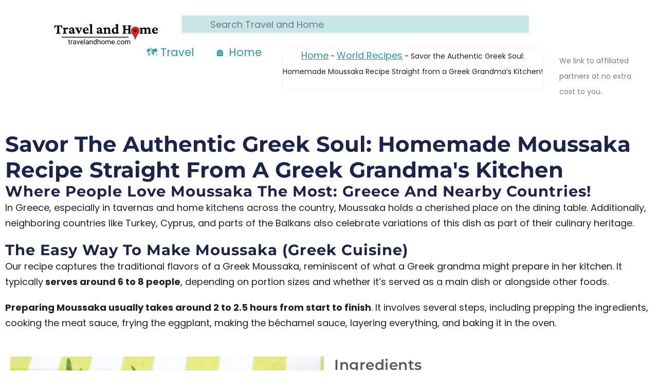

--- FILE ---
content_type: text/html; charset=UTF-8
request_url: https://travelandhome.com/authentic-greek-grandma-moussaka-recipe/world-recipes/
body_size: 31927
content:
<!DOCTYPE html>
<html lang="en-US" prefix="og: https://ogp.me/ns#">
<head><meta charset="UTF-8"><script>if(navigator.userAgent.match(/MSIE|Internet Explorer/i)||navigator.userAgent.match(/Trident\/7\..*?rv:11/i)){var href=document.location.href;if(!href.match(/[?&]nowprocket/)){if(href.indexOf("?")==-1){if(href.indexOf("#")==-1){document.location.href=href+"?nowprocket=1"}else{document.location.href=href.replace("#","?nowprocket=1#")}}else{if(href.indexOf("#")==-1){document.location.href=href+"&nowprocket=1"}else{document.location.href=href.replace("#","&nowprocket=1#")}}}}</script><script>(()=>{class RocketLazyLoadScripts{constructor(){this.v="2.0.4",this.userEvents=["keydown","keyup","mousedown","mouseup","mousemove","mouseover","mouseout","touchmove","touchstart","touchend","touchcancel","wheel","click","dblclick","input"],this.attributeEvents=["onblur","onclick","oncontextmenu","ondblclick","onfocus","onmousedown","onmouseenter","onmouseleave","onmousemove","onmouseout","onmouseover","onmouseup","onmousewheel","onscroll","onsubmit"]}async t(){this.i(),this.o(),/iP(ad|hone)/.test(navigator.userAgent)&&this.h(),this.u(),this.l(this),this.m(),this.k(this),this.p(this),this._(),await Promise.all([this.R(),this.L()]),this.lastBreath=Date.now(),this.S(this),this.P(),this.D(),this.O(),this.M(),await this.C(this.delayedScripts.normal),await this.C(this.delayedScripts.defer),await this.C(this.delayedScripts.async),await this.T(),await this.F(),await this.j(),await this.A(),window.dispatchEvent(new Event("rocket-allScriptsLoaded")),this.everythingLoaded=!0,this.lastTouchEnd&&await new Promise(t=>setTimeout(t,500-Date.now()+this.lastTouchEnd)),this.I(),this.H(),this.U(),this.W()}i(){this.CSPIssue=sessionStorage.getItem("rocketCSPIssue"),document.addEventListener("securitypolicyviolation",t=>{this.CSPIssue||"script-src-elem"!==t.violatedDirective||"data"!==t.blockedURI||(this.CSPIssue=!0,sessionStorage.setItem("rocketCSPIssue",!0))},{isRocket:!0})}o(){window.addEventListener("pageshow",t=>{this.persisted=t.persisted,this.realWindowLoadedFired=!0},{isRocket:!0}),window.addEventListener("pagehide",()=>{this.onFirstUserAction=null},{isRocket:!0})}h(){let t;function e(e){t=e}window.addEventListener("touchstart",e,{isRocket:!0}),window.addEventListener("touchend",function i(o){o.changedTouches[0]&&t.changedTouches[0]&&Math.abs(o.changedTouches[0].pageX-t.changedTouches[0].pageX)<10&&Math.abs(o.changedTouches[0].pageY-t.changedTouches[0].pageY)<10&&o.timeStamp-t.timeStamp<200&&(window.removeEventListener("touchstart",e,{isRocket:!0}),window.removeEventListener("touchend",i,{isRocket:!0}),"INPUT"===o.target.tagName&&"text"===o.target.type||(o.target.dispatchEvent(new TouchEvent("touchend",{target:o.target,bubbles:!0})),o.target.dispatchEvent(new MouseEvent("mouseover",{target:o.target,bubbles:!0})),o.target.dispatchEvent(new PointerEvent("click",{target:o.target,bubbles:!0,cancelable:!0,detail:1,clientX:o.changedTouches[0].clientX,clientY:o.changedTouches[0].clientY})),event.preventDefault()))},{isRocket:!0})}q(t){this.userActionTriggered||("mousemove"!==t.type||this.firstMousemoveIgnored?"keyup"===t.type||"mouseover"===t.type||"mouseout"===t.type||(this.userActionTriggered=!0,this.onFirstUserAction&&this.onFirstUserAction()):this.firstMousemoveIgnored=!0),"click"===t.type&&t.preventDefault(),t.stopPropagation(),t.stopImmediatePropagation(),"touchstart"===this.lastEvent&&"touchend"===t.type&&(this.lastTouchEnd=Date.now()),"click"===t.type&&(this.lastTouchEnd=0),this.lastEvent=t.type,t.composedPath&&t.composedPath()[0].getRootNode()instanceof ShadowRoot&&(t.rocketTarget=t.composedPath()[0]),this.savedUserEvents.push(t)}u(){this.savedUserEvents=[],this.userEventHandler=this.q.bind(this),this.userEvents.forEach(t=>window.addEventListener(t,this.userEventHandler,{passive:!1,isRocket:!0})),document.addEventListener("visibilitychange",this.userEventHandler,{isRocket:!0})}U(){this.userEvents.forEach(t=>window.removeEventListener(t,this.userEventHandler,{passive:!1,isRocket:!0})),document.removeEventListener("visibilitychange",this.userEventHandler,{isRocket:!0}),this.savedUserEvents.forEach(t=>{(t.rocketTarget||t.target).dispatchEvent(new window[t.constructor.name](t.type,t))})}m(){const t="return false",e=Array.from(this.attributeEvents,t=>"data-rocket-"+t),i="["+this.attributeEvents.join("],[")+"]",o="[data-rocket-"+this.attributeEvents.join("],[data-rocket-")+"]",s=(e,i,o)=>{o&&o!==t&&(e.setAttribute("data-rocket-"+i,o),e["rocket"+i]=new Function("event",o),e.setAttribute(i,t))};new MutationObserver(t=>{for(const n of t)"attributes"===n.type&&(n.attributeName.startsWith("data-rocket-")||this.everythingLoaded?n.attributeName.startsWith("data-rocket-")&&this.everythingLoaded&&this.N(n.target,n.attributeName.substring(12)):s(n.target,n.attributeName,n.target.getAttribute(n.attributeName))),"childList"===n.type&&n.addedNodes.forEach(t=>{if(t.nodeType===Node.ELEMENT_NODE)if(this.everythingLoaded)for(const i of[t,...t.querySelectorAll(o)])for(const t of i.getAttributeNames())e.includes(t)&&this.N(i,t.substring(12));else for(const e of[t,...t.querySelectorAll(i)])for(const t of e.getAttributeNames())this.attributeEvents.includes(t)&&s(e,t,e.getAttribute(t))})}).observe(document,{subtree:!0,childList:!0,attributeFilter:[...this.attributeEvents,...e]})}I(){this.attributeEvents.forEach(t=>{document.querySelectorAll("[data-rocket-"+t+"]").forEach(e=>{this.N(e,t)})})}N(t,e){const i=t.getAttribute("data-rocket-"+e);i&&(t.setAttribute(e,i),t.removeAttribute("data-rocket-"+e))}k(t){Object.defineProperty(HTMLElement.prototype,"onclick",{get(){return this.rocketonclick||null},set(e){this.rocketonclick=e,this.setAttribute(t.everythingLoaded?"onclick":"data-rocket-onclick","this.rocketonclick(event)")}})}S(t){function e(e,i){let o=e[i];e[i]=null,Object.defineProperty(e,i,{get:()=>o,set(s){t.everythingLoaded?o=s:e["rocket"+i]=o=s}})}e(document,"onreadystatechange"),e(window,"onload"),e(window,"onpageshow");try{Object.defineProperty(document,"readyState",{get:()=>t.rocketReadyState,set(e){t.rocketReadyState=e},configurable:!0}),document.readyState="loading"}catch(t){console.log("WPRocket DJE readyState conflict, bypassing")}}l(t){this.originalAddEventListener=EventTarget.prototype.addEventListener,this.originalRemoveEventListener=EventTarget.prototype.removeEventListener,this.savedEventListeners=[],EventTarget.prototype.addEventListener=function(e,i,o){o&&o.isRocket||!t.B(e,this)&&!t.userEvents.includes(e)||t.B(e,this)&&!t.userActionTriggered||e.startsWith("rocket-")||t.everythingLoaded?t.originalAddEventListener.call(this,e,i,o):(t.savedEventListeners.push({target:this,remove:!1,type:e,func:i,options:o}),"mouseenter"!==e&&"mouseleave"!==e||t.originalAddEventListener.call(this,e,t.savedUserEvents.push,o))},EventTarget.prototype.removeEventListener=function(e,i,o){o&&o.isRocket||!t.B(e,this)&&!t.userEvents.includes(e)||t.B(e,this)&&!t.userActionTriggered||e.startsWith("rocket-")||t.everythingLoaded?t.originalRemoveEventListener.call(this,e,i,o):t.savedEventListeners.push({target:this,remove:!0,type:e,func:i,options:o})}}J(t,e){this.savedEventListeners=this.savedEventListeners.filter(i=>{let o=i.type,s=i.target||window;return e!==o||t!==s||(this.B(o,s)&&(i.type="rocket-"+o),this.$(i),!1)})}H(){EventTarget.prototype.addEventListener=this.originalAddEventListener,EventTarget.prototype.removeEventListener=this.originalRemoveEventListener,this.savedEventListeners.forEach(t=>this.$(t))}$(t){t.remove?this.originalRemoveEventListener.call(t.target,t.type,t.func,t.options):this.originalAddEventListener.call(t.target,t.type,t.func,t.options)}p(t){let e;function i(e){return t.everythingLoaded?e:e.split(" ").map(t=>"load"===t||t.startsWith("load.")?"rocket-jquery-load":t).join(" ")}function o(o){function s(e){const s=o.fn[e];o.fn[e]=o.fn.init.prototype[e]=function(){return this[0]===window&&t.userActionTriggered&&("string"==typeof arguments[0]||arguments[0]instanceof String?arguments[0]=i(arguments[0]):"object"==typeof arguments[0]&&Object.keys(arguments[0]).forEach(t=>{const e=arguments[0][t];delete arguments[0][t],arguments[0][i(t)]=e})),s.apply(this,arguments),this}}if(o&&o.fn&&!t.allJQueries.includes(o)){const e={DOMContentLoaded:[],"rocket-DOMContentLoaded":[]};for(const t in e)document.addEventListener(t,()=>{e[t].forEach(t=>t())},{isRocket:!0});o.fn.ready=o.fn.init.prototype.ready=function(i){function s(){parseInt(o.fn.jquery)>2?setTimeout(()=>i.bind(document)(o)):i.bind(document)(o)}return"function"==typeof i&&(t.realDomReadyFired?!t.userActionTriggered||t.fauxDomReadyFired?s():e["rocket-DOMContentLoaded"].push(s):e.DOMContentLoaded.push(s)),o([])},s("on"),s("one"),s("off"),t.allJQueries.push(o)}e=o}t.allJQueries=[],o(window.jQuery),Object.defineProperty(window,"jQuery",{get:()=>e,set(t){o(t)}})}P(){const t=new Map;document.write=document.writeln=function(e){const i=document.currentScript,o=document.createRange(),s=i.parentElement;let n=t.get(i);void 0===n&&(n=i.nextSibling,t.set(i,n));const c=document.createDocumentFragment();o.setStart(c,0),c.appendChild(o.createContextualFragment(e)),s.insertBefore(c,n)}}async R(){return new Promise(t=>{this.userActionTriggered?t():this.onFirstUserAction=t})}async L(){return new Promise(t=>{document.addEventListener("DOMContentLoaded",()=>{this.realDomReadyFired=!0,t()},{isRocket:!0})})}async j(){return this.realWindowLoadedFired?Promise.resolve():new Promise(t=>{window.addEventListener("load",t,{isRocket:!0})})}M(){this.pendingScripts=[];this.scriptsMutationObserver=new MutationObserver(t=>{for(const e of t)e.addedNodes.forEach(t=>{"SCRIPT"!==t.tagName||t.noModule||t.isWPRocket||this.pendingScripts.push({script:t,promise:new Promise(e=>{const i=()=>{const i=this.pendingScripts.findIndex(e=>e.script===t);i>=0&&this.pendingScripts.splice(i,1),e()};t.addEventListener("load",i,{isRocket:!0}),t.addEventListener("error",i,{isRocket:!0}),setTimeout(i,1e3)})})})}),this.scriptsMutationObserver.observe(document,{childList:!0,subtree:!0})}async F(){await this.X(),this.pendingScripts.length?(await this.pendingScripts[0].promise,await this.F()):this.scriptsMutationObserver.disconnect()}D(){this.delayedScripts={normal:[],async:[],defer:[]},document.querySelectorAll("script[type$=rocketlazyloadscript]").forEach(t=>{t.hasAttribute("data-rocket-src")?t.hasAttribute("async")&&!1!==t.async?this.delayedScripts.async.push(t):t.hasAttribute("defer")&&!1!==t.defer||"module"===t.getAttribute("data-rocket-type")?this.delayedScripts.defer.push(t):this.delayedScripts.normal.push(t):this.delayedScripts.normal.push(t)})}async _(){await this.L();let t=[];document.querySelectorAll("script[type$=rocketlazyloadscript][data-rocket-src]").forEach(e=>{let i=e.getAttribute("data-rocket-src");if(i&&!i.startsWith("data:")){i.startsWith("//")&&(i=location.protocol+i);try{const o=new URL(i).origin;o!==location.origin&&t.push({src:o,crossOrigin:e.crossOrigin||"module"===e.getAttribute("data-rocket-type")})}catch(t){}}}),t=[...new Map(t.map(t=>[JSON.stringify(t),t])).values()],this.Y(t,"preconnect")}async G(t){if(await this.K(),!0!==t.noModule||!("noModule"in HTMLScriptElement.prototype))return new Promise(e=>{let i;function o(){(i||t).setAttribute("data-rocket-status","executed"),e()}try{if(navigator.userAgent.includes("Firefox/")||""===navigator.vendor||this.CSPIssue)i=document.createElement("script"),[...t.attributes].forEach(t=>{let e=t.nodeName;"type"!==e&&("data-rocket-type"===e&&(e="type"),"data-rocket-src"===e&&(e="src"),i.setAttribute(e,t.nodeValue))}),t.text&&(i.text=t.text),t.nonce&&(i.nonce=t.nonce),i.hasAttribute("src")?(i.addEventListener("load",o,{isRocket:!0}),i.addEventListener("error",()=>{i.setAttribute("data-rocket-status","failed-network"),e()},{isRocket:!0}),setTimeout(()=>{i.isConnected||e()},1)):(i.text=t.text,o()),i.isWPRocket=!0,t.parentNode.replaceChild(i,t);else{const i=t.getAttribute("data-rocket-type"),s=t.getAttribute("data-rocket-src");i?(t.type=i,t.removeAttribute("data-rocket-type")):t.removeAttribute("type"),t.addEventListener("load",o,{isRocket:!0}),t.addEventListener("error",i=>{this.CSPIssue&&i.target.src.startsWith("data:")?(console.log("WPRocket: CSP fallback activated"),t.removeAttribute("src"),this.G(t).then(e)):(t.setAttribute("data-rocket-status","failed-network"),e())},{isRocket:!0}),s?(t.fetchPriority="high",t.removeAttribute("data-rocket-src"),t.src=s):t.src="data:text/javascript;base64,"+window.btoa(unescape(encodeURIComponent(t.text)))}}catch(i){t.setAttribute("data-rocket-status","failed-transform"),e()}});t.setAttribute("data-rocket-status","skipped")}async C(t){const e=t.shift();return e?(e.isConnected&&await this.G(e),this.C(t)):Promise.resolve()}O(){this.Y([...this.delayedScripts.normal,...this.delayedScripts.defer,...this.delayedScripts.async],"preload")}Y(t,e){this.trash=this.trash||[];let i=!0;var o=document.createDocumentFragment();t.forEach(t=>{const s=t.getAttribute&&t.getAttribute("data-rocket-src")||t.src;if(s&&!s.startsWith("data:")){const n=document.createElement("link");n.href=s,n.rel=e,"preconnect"!==e&&(n.as="script",n.fetchPriority=i?"high":"low"),t.getAttribute&&"module"===t.getAttribute("data-rocket-type")&&(n.crossOrigin=!0),t.crossOrigin&&(n.crossOrigin=t.crossOrigin),t.integrity&&(n.integrity=t.integrity),t.nonce&&(n.nonce=t.nonce),o.appendChild(n),this.trash.push(n),i=!1}}),document.head.appendChild(o)}W(){this.trash.forEach(t=>t.remove())}async T(){try{document.readyState="interactive"}catch(t){}this.fauxDomReadyFired=!0;try{await this.K(),this.J(document,"readystatechange"),document.dispatchEvent(new Event("rocket-readystatechange")),await this.K(),document.rocketonreadystatechange&&document.rocketonreadystatechange(),await this.K(),this.J(document,"DOMContentLoaded"),document.dispatchEvent(new Event("rocket-DOMContentLoaded")),await this.K(),this.J(window,"DOMContentLoaded"),window.dispatchEvent(new Event("rocket-DOMContentLoaded"))}catch(t){console.error(t)}}async A(){try{document.readyState="complete"}catch(t){}try{await this.K(),this.J(document,"readystatechange"),document.dispatchEvent(new Event("rocket-readystatechange")),await this.K(),document.rocketonreadystatechange&&document.rocketonreadystatechange(),await this.K(),this.J(window,"load"),window.dispatchEvent(new Event("rocket-load")),await this.K(),window.rocketonload&&window.rocketonload(),await this.K(),this.allJQueries.forEach(t=>t(window).trigger("rocket-jquery-load")),await this.K(),this.J(window,"pageshow");const t=new Event("rocket-pageshow");t.persisted=this.persisted,window.dispatchEvent(t),await this.K(),window.rocketonpageshow&&window.rocketonpageshow({persisted:this.persisted})}catch(t){console.error(t)}}async K(){Date.now()-this.lastBreath>45&&(await this.X(),this.lastBreath=Date.now())}async X(){return document.hidden?new Promise(t=>setTimeout(t)):new Promise(t=>requestAnimationFrame(t))}B(t,e){return e===document&&"readystatechange"===t||(e===document&&"DOMContentLoaded"===t||(e===window&&"DOMContentLoaded"===t||(e===window&&"load"===t||e===window&&"pageshow"===t)))}static run(){(new RocketLazyLoadScripts).t()}}RocketLazyLoadScripts.run()})();</script>
	
	<meta name="viewport" content="width=device-width, initial-scale=1.0, viewport-fit=cover" />		
<!-- Search Engine Optimization by Rank Math PRO - https://rankmath.com/ -->
<title>Savor The Authentic Greek Soul: Homemade Moussaka Recipe Straight From A Greek Grandma&#039;s Kitchen! - TRAVEL AND HOME</title>
<meta name="description" content="Indulge in the essence of Greece with an authentic, homemade Moussaka recipe straight from a Greek grandma&#039;s kitchen!"/>
<meta name="robots" content="follow, index, max-snippet:-1, max-video-preview:-1, max-image-preview:large"/>
<link rel="canonical" href="https://travelandhome.com/authentic-greek-grandma-moussaka-recipe/world-recipes/" />
<meta property="og:locale" content="en_US" />
<meta property="og:type" content="article" />
<meta property="og:title" content="Savor The Authentic Greek Soul: Homemade Moussaka Recipe Straight From A Greek Grandma&#039;s Kitchen! - TRAVEL AND HOME" />
<meta property="og:description" content="Indulge in the essence of Greece with an authentic, homemade Moussaka recipe straight from a Greek grandma&#039;s kitchen!" />
<meta property="og:url" content="https://travelandhome.com/authentic-greek-grandma-moussaka-recipe/world-recipes/" />
<meta property="og:site_name" content="TRAVEL AND HOME" />
<meta property="article:publisher" content="https://www.facebook.com/groups/travelandhome/" />
<meta property="article:author" content="https://www.facebook.com/groups/travelandhome/" />
<meta property="article:tag" content="Greek Cuisine" />
<meta property="article:tag" content="Home Cooking" />
<meta property="article:tag" content="Meals And Main Course" />
<meta property="article:tag" content="Mediterranean cuisine" />
<meta property="article:tag" content="traditional Greek dish" />
<meta property="article:tag" content="Traditional Recipes" />
<meta property="article:section" content="World Recipes" />
<meta property="og:updated_time" content="2026-01-23T17:05:29+02:00" />
<meta property="og:image" content="https://travelandhome.com/wp-content/uploads/2024/01/Homemade-Moussaka-Recipe-Straight-from-a-Greek-Grandmas-Kitchen-min.jpg" />
<meta property="og:image:secure_url" content="https://travelandhome.com/wp-content/uploads/2024/01/Homemade-Moussaka-Recipe-Straight-from-a-Greek-Grandmas-Kitchen-min.jpg" />
<meta property="og:image:width" content="1080" />
<meta property="og:image:height" content="1080" />
<meta property="og:image:alt" content="Homemade Moussaka Recipe Straight from a Greek Grandma&#039;s Kitchen min" />
<meta property="og:image:type" content="image/jpeg" />
<meta property="article:published_time" content="2025-01-06T16:16:49+02:00" />
<meta property="article:modified_time" content="2026-01-23T17:05:29+02:00" />
<meta name="twitter:card" content="summary_large_image" />
<meta name="twitter:title" content="Savor The Authentic Greek Soul: Homemade Moussaka Recipe Straight From A Greek Grandma&#039;s Kitchen! - TRAVEL AND HOME" />
<meta name="twitter:description" content="Indulge in the essence of Greece with an authentic, homemade Moussaka recipe straight from a Greek grandma&#039;s kitchen!" />
<meta name="twitter:site" content="@TravelandHome_" />
<meta name="twitter:creator" content="@TravelandHome_" />
<meta name="twitter:image" content="https://travelandhome.com/wp-content/uploads/2024/01/Homemade-Moussaka-Recipe-Straight-from-a-Greek-Grandmas-Kitchen-min.jpg" />
<meta name="twitter:label1" content="Written by" />
<meta name="twitter:data1" content="#travelandhome" />
<meta name="twitter:label2" content="Time to read" />
<meta name="twitter:data2" content="3 minutes" />
<script type="application/ld+json" class="rank-math-schema-pro">{"@context":"https://schema.org","@graph":[{"@type":["Organization","Person"],"@id":"https://travelandhome.com/#person","name":"TRAVEL AND HOME","url":"https://travelandhome.com","sameAs":["https://www.facebook.com/groups/travelandhome/","https://twitter.com/TravelandHome_","https://www.instagram.com/travelandhome.co.za/","https://za.pinterest.com/travelandhomeworld1/","https://www.youtube.com/channel/UCjv0MSI20O-9LLt3vOi9WfQ","https://www.tiktok.com/@travelandhome"],"logo":{"@type":"ImageObject","@id":"https://travelandhome.com/#logo","url":"https://travelandhome.com/wp-content/uploads/2022/05/travelandhome-logo.png","contentUrl":"https://travelandhome.com/wp-content/uploads/2022/05/travelandhome-logo.png","caption":"TRAVEL AND HOME","inLanguage":"en-US","width":"484","height":"132"},"image":{"@id":"https://travelandhome.com/#logo"}},{"@type":"WebSite","@id":"https://travelandhome.com/#website","url":"https://travelandhome.com","name":"TRAVEL AND HOME","alternateName":"T&amp;H","publisher":{"@id":"https://travelandhome.com/#person"},"inLanguage":"en-US"},{"@type":"ImageObject","@id":"https://travelandhome.com/wp-content/uploads/2024/01/Homemade-Moussaka-Recipe-Straight-from-a-Greek-Grandmas-Kitchen-min.jpg","url":"https://travelandhome.com/wp-content/uploads/2024/01/Homemade-Moussaka-Recipe-Straight-from-a-Greek-Grandmas-Kitchen-min.jpg","width":"1080","height":"1080","caption":"Homemade Moussaka Recipe Straight from a Greek Grandma's Kitchen min","inLanguage":"en-US"},{"@type":"BreadcrumbList","@id":"https://travelandhome.com/authentic-greek-grandma-moussaka-recipe/world-recipes/#breadcrumb","itemListElement":[{"@type":"ListItem","position":"1","item":{"@id":"https://travelandhome.com","name":"Home"}},{"@type":"ListItem","position":"2","item":{"@id":"https://travelandhome.com/category/world-recipes/","name":"World Recipes"}},{"@type":"ListItem","position":"3","item":{"@id":"https://travelandhome.com/authentic-greek-grandma-moussaka-recipe/world-recipes/","name":"Savor the Authentic Greek Soul: Homemade Moussaka Recipe Straight from a Greek Grandma&#8217;s Kitchen!"}}]},{"@type":"WebPage","@id":"https://travelandhome.com/authentic-greek-grandma-moussaka-recipe/world-recipes/#webpage","url":"https://travelandhome.com/authentic-greek-grandma-moussaka-recipe/world-recipes/","name":"Savor The Authentic Greek Soul: Homemade Moussaka Recipe Straight From A Greek Grandma&#039;s Kitchen! - TRAVEL AND HOME","datePublished":"2025-01-06T16:16:49+02:00","dateModified":"2026-01-23T17:05:29+02:00","isPartOf":{"@id":"https://travelandhome.com/#website"},"primaryImageOfPage":{"@id":"https://travelandhome.com/wp-content/uploads/2024/01/Homemade-Moussaka-Recipe-Straight-from-a-Greek-Grandmas-Kitchen-min.jpg"},"inLanguage":"en-US","breadcrumb":{"@id":"https://travelandhome.com/authentic-greek-grandma-moussaka-recipe/world-recipes/#breadcrumb"}},{"@type":"Person","@id":"https://travelandhome.com/authentic-greek-grandma-moussaka-recipe/world-recipes/#author","name":"#travelandhome","image":{"@type":"ImageObject","@id":"https://secure.gravatar.com/avatar/c18fc24b74c075ba148f9cc3c3c967b2cdc70bc1a06cfee897bc7c5b6d837a8c?s=96&amp;d=blank&amp;r=g","url":"https://secure.gravatar.com/avatar/c18fc24b74c075ba148f9cc3c3c967b2cdc70bc1a06cfee897bc7c5b6d837a8c?s=96&amp;d=blank&amp;r=g","caption":"#travelandhome","inLanguage":"en-US"},"sameAs":["https://travelandhome.com/","https://www.facebook.com/groups/travelandhome/","https://twitter.com/TravelandHome_","www.pinterest.com/travelandhomeworld/","https://www.instagram.com/travelandhome.co.za/"]},{"@type":"BlogPosting","headline":"Savor The Authentic Greek Soul: Homemade Moussaka Recipe Straight From A Greek Grandma&#039;s Kitchen! -","keywords":"Moussaka","datePublished":"2025-01-06T16:16:49+02:00","dateModified":"2026-01-23T17:05:29+02:00","articleSection":"World Recipes","author":{"@id":"https://travelandhome.com/authentic-greek-grandma-moussaka-recipe/world-recipes/#author","name":"#travelandhome"},"publisher":{"@id":"https://travelandhome.com/#person"},"description":"Indulge in the essence of Greece with an authentic, homemade Moussaka recipe straight from a Greek grandma&#039;s kitchen!","name":"Savor The Authentic Greek Soul: Homemade Moussaka Recipe Straight From A Greek Grandma&#039;s Kitchen! -","@id":"https://travelandhome.com/authentic-greek-grandma-moussaka-recipe/world-recipes/#richSnippet","isPartOf":{"@id":"https://travelandhome.com/authentic-greek-grandma-moussaka-recipe/world-recipes/#webpage"},"image":{"@id":"https://travelandhome.com/wp-content/uploads/2024/01/Homemade-Moussaka-Recipe-Straight-from-a-Greek-Grandmas-Kitchen-min.jpg"},"inLanguage":"en-US","mainEntityOfPage":{"@id":"https://travelandhome.com/authentic-greek-grandma-moussaka-recipe/world-recipes/#webpage"}}]}</script>
<!-- /Rank Math WordPress SEO plugin -->

<link rel='dns-prefetch' href='//fonts.googleapis.com' />
<link rel="alternate" type="application/rss+xml" title="TRAVEL AND HOME &raquo; Feed" href="https://travelandhome.com/feed/" />
<link rel="alternate" type="application/rss+xml" title="TRAVEL AND HOME &raquo; Comments Feed" href="https://travelandhome.com/comments/feed/" />
<link rel="alternate" title="oEmbed (JSON)" type="application/json+oembed" href="https://travelandhome.com/wp-json/oembed/1.0/embed?url=https%3A%2F%2Ftravelandhome.com%2Fauthentic-greek-grandma-moussaka-recipe%2Fworld-recipes%2F" />
<link rel="alternate" title="oEmbed (XML)" type="text/xml+oembed" href="https://travelandhome.com/wp-json/oembed/1.0/embed?url=https%3A%2F%2Ftravelandhome.com%2Fauthentic-greek-grandma-moussaka-recipe%2Fworld-recipes%2F&#038;format=xml" />
<style id='wp-img-auto-sizes-contain-inline-css' type='text/css'>
img:is([sizes=auto i],[sizes^="auto," i]){contain-intrinsic-size:3000px 1500px}
/*# sourceURL=wp-img-auto-sizes-contain-inline-css */
</style>
<link data-minify="1" rel='stylesheet' id='menu-icon-font-awesome-css' href='https://travelandhome.com/wp-content/cache/min/1/wp-content/plugins/menu-icons/css/fontawesome/css/all.min.css?ver=1769142873' type='text/css' media='all' />
<link rel='stylesheet' id='menu-icons-extra-css' href='https://travelandhome.com/wp-content/plugins/menu-icons/css/extra.min.css?ver=0.13.20' type='text/css' media='all' />
<link data-minify="1" rel='stylesheet' id='fluentform-elementor-widget-css' href='https://travelandhome.com/wp-content/cache/min/1/wp-content/plugins/fluentform/assets/css/fluent-forms-elementor-widget.css?ver=1769142873' type='text/css' media='all' />
<style id='wp-emoji-styles-inline-css' type='text/css'>

	img.wp-smiley, img.emoji {
		display: inline !important;
		border: none !important;
		box-shadow: none !important;
		height: 1em !important;
		width: 1em !important;
		margin: 0 0.07em !important;
		vertical-align: -0.1em !important;
		background: none !important;
		padding: 0 !important;
	}
/*# sourceURL=wp-emoji-styles-inline-css */
</style>
<style id='classic-theme-styles-inline-css' type='text/css'>
/*! This file is auto-generated */
.wp-block-button__link{color:#fff;background-color:#32373c;border-radius:9999px;box-shadow:none;text-decoration:none;padding:calc(.667em + 2px) calc(1.333em + 2px);font-size:1.125em}.wp-block-file__button{background:#32373c;color:#fff;text-decoration:none}
/*# sourceURL=/wp-includes/css/classic-themes.min.css */
</style>
<style id='global-styles-inline-css' type='text/css'>
:root{--wp--preset--aspect-ratio--square: 1;--wp--preset--aspect-ratio--4-3: 4/3;--wp--preset--aspect-ratio--3-4: 3/4;--wp--preset--aspect-ratio--3-2: 3/2;--wp--preset--aspect-ratio--2-3: 2/3;--wp--preset--aspect-ratio--16-9: 16/9;--wp--preset--aspect-ratio--9-16: 9/16;--wp--preset--color--black: #000000;--wp--preset--color--cyan-bluish-gray: #abb8c3;--wp--preset--color--white: #ffffff;--wp--preset--color--pale-pink: #f78da7;--wp--preset--color--vivid-red: #cf2e2e;--wp--preset--color--luminous-vivid-orange: #ff6900;--wp--preset--color--luminous-vivid-amber: #fcb900;--wp--preset--color--light-green-cyan: #7bdcb5;--wp--preset--color--vivid-green-cyan: #00d084;--wp--preset--color--pale-cyan-blue: #8ed1fc;--wp--preset--color--vivid-cyan-blue: #0693e3;--wp--preset--color--vivid-purple: #9b51e0;--wp--preset--gradient--vivid-cyan-blue-to-vivid-purple: linear-gradient(135deg,rgb(6,147,227) 0%,rgb(155,81,224) 100%);--wp--preset--gradient--light-green-cyan-to-vivid-green-cyan: linear-gradient(135deg,rgb(122,220,180) 0%,rgb(0,208,130) 100%);--wp--preset--gradient--luminous-vivid-amber-to-luminous-vivid-orange: linear-gradient(135deg,rgb(252,185,0) 0%,rgb(255,105,0) 100%);--wp--preset--gradient--luminous-vivid-orange-to-vivid-red: linear-gradient(135deg,rgb(255,105,0) 0%,rgb(207,46,46) 100%);--wp--preset--gradient--very-light-gray-to-cyan-bluish-gray: linear-gradient(135deg,rgb(238,238,238) 0%,rgb(169,184,195) 100%);--wp--preset--gradient--cool-to-warm-spectrum: linear-gradient(135deg,rgb(74,234,220) 0%,rgb(151,120,209) 20%,rgb(207,42,186) 40%,rgb(238,44,130) 60%,rgb(251,105,98) 80%,rgb(254,248,76) 100%);--wp--preset--gradient--blush-light-purple: linear-gradient(135deg,rgb(255,206,236) 0%,rgb(152,150,240) 100%);--wp--preset--gradient--blush-bordeaux: linear-gradient(135deg,rgb(254,205,165) 0%,rgb(254,45,45) 50%,rgb(107,0,62) 100%);--wp--preset--gradient--luminous-dusk: linear-gradient(135deg,rgb(255,203,112) 0%,rgb(199,81,192) 50%,rgb(65,88,208) 100%);--wp--preset--gradient--pale-ocean: linear-gradient(135deg,rgb(255,245,203) 0%,rgb(182,227,212) 50%,rgb(51,167,181) 100%);--wp--preset--gradient--electric-grass: linear-gradient(135deg,rgb(202,248,128) 0%,rgb(113,206,126) 100%);--wp--preset--gradient--midnight: linear-gradient(135deg,rgb(2,3,129) 0%,rgb(40,116,252) 100%);--wp--preset--font-size--small: 13px;--wp--preset--font-size--medium: 20px;--wp--preset--font-size--large: 36px;--wp--preset--font-size--x-large: 42px;--wp--preset--spacing--20: 0.44rem;--wp--preset--spacing--30: 0.67rem;--wp--preset--spacing--40: 1rem;--wp--preset--spacing--50: 1.5rem;--wp--preset--spacing--60: 2.25rem;--wp--preset--spacing--70: 3.38rem;--wp--preset--spacing--80: 5.06rem;--wp--preset--shadow--natural: 6px 6px 9px rgba(0, 0, 0, 0.2);--wp--preset--shadow--deep: 12px 12px 50px rgba(0, 0, 0, 0.4);--wp--preset--shadow--sharp: 6px 6px 0px rgba(0, 0, 0, 0.2);--wp--preset--shadow--outlined: 6px 6px 0px -3px rgb(255, 255, 255), 6px 6px rgb(0, 0, 0);--wp--preset--shadow--crisp: 6px 6px 0px rgb(0, 0, 0);}:where(.is-layout-flex){gap: 0.5em;}:where(.is-layout-grid){gap: 0.5em;}body .is-layout-flex{display: flex;}.is-layout-flex{flex-wrap: wrap;align-items: center;}.is-layout-flex > :is(*, div){margin: 0;}body .is-layout-grid{display: grid;}.is-layout-grid > :is(*, div){margin: 0;}:where(.wp-block-columns.is-layout-flex){gap: 2em;}:where(.wp-block-columns.is-layout-grid){gap: 2em;}:where(.wp-block-post-template.is-layout-flex){gap: 1.25em;}:where(.wp-block-post-template.is-layout-grid){gap: 1.25em;}.has-black-color{color: var(--wp--preset--color--black) !important;}.has-cyan-bluish-gray-color{color: var(--wp--preset--color--cyan-bluish-gray) !important;}.has-white-color{color: var(--wp--preset--color--white) !important;}.has-pale-pink-color{color: var(--wp--preset--color--pale-pink) !important;}.has-vivid-red-color{color: var(--wp--preset--color--vivid-red) !important;}.has-luminous-vivid-orange-color{color: var(--wp--preset--color--luminous-vivid-orange) !important;}.has-luminous-vivid-amber-color{color: var(--wp--preset--color--luminous-vivid-amber) !important;}.has-light-green-cyan-color{color: var(--wp--preset--color--light-green-cyan) !important;}.has-vivid-green-cyan-color{color: var(--wp--preset--color--vivid-green-cyan) !important;}.has-pale-cyan-blue-color{color: var(--wp--preset--color--pale-cyan-blue) !important;}.has-vivid-cyan-blue-color{color: var(--wp--preset--color--vivid-cyan-blue) !important;}.has-vivid-purple-color{color: var(--wp--preset--color--vivid-purple) !important;}.has-black-background-color{background-color: var(--wp--preset--color--black) !important;}.has-cyan-bluish-gray-background-color{background-color: var(--wp--preset--color--cyan-bluish-gray) !important;}.has-white-background-color{background-color: var(--wp--preset--color--white) !important;}.has-pale-pink-background-color{background-color: var(--wp--preset--color--pale-pink) !important;}.has-vivid-red-background-color{background-color: var(--wp--preset--color--vivid-red) !important;}.has-luminous-vivid-orange-background-color{background-color: var(--wp--preset--color--luminous-vivid-orange) !important;}.has-luminous-vivid-amber-background-color{background-color: var(--wp--preset--color--luminous-vivid-amber) !important;}.has-light-green-cyan-background-color{background-color: var(--wp--preset--color--light-green-cyan) !important;}.has-vivid-green-cyan-background-color{background-color: var(--wp--preset--color--vivid-green-cyan) !important;}.has-pale-cyan-blue-background-color{background-color: var(--wp--preset--color--pale-cyan-blue) !important;}.has-vivid-cyan-blue-background-color{background-color: var(--wp--preset--color--vivid-cyan-blue) !important;}.has-vivid-purple-background-color{background-color: var(--wp--preset--color--vivid-purple) !important;}.has-black-border-color{border-color: var(--wp--preset--color--black) !important;}.has-cyan-bluish-gray-border-color{border-color: var(--wp--preset--color--cyan-bluish-gray) !important;}.has-white-border-color{border-color: var(--wp--preset--color--white) !important;}.has-pale-pink-border-color{border-color: var(--wp--preset--color--pale-pink) !important;}.has-vivid-red-border-color{border-color: var(--wp--preset--color--vivid-red) !important;}.has-luminous-vivid-orange-border-color{border-color: var(--wp--preset--color--luminous-vivid-orange) !important;}.has-luminous-vivid-amber-border-color{border-color: var(--wp--preset--color--luminous-vivid-amber) !important;}.has-light-green-cyan-border-color{border-color: var(--wp--preset--color--light-green-cyan) !important;}.has-vivid-green-cyan-border-color{border-color: var(--wp--preset--color--vivid-green-cyan) !important;}.has-pale-cyan-blue-border-color{border-color: var(--wp--preset--color--pale-cyan-blue) !important;}.has-vivid-cyan-blue-border-color{border-color: var(--wp--preset--color--vivid-cyan-blue) !important;}.has-vivid-purple-border-color{border-color: var(--wp--preset--color--vivid-purple) !important;}.has-vivid-cyan-blue-to-vivid-purple-gradient-background{background: var(--wp--preset--gradient--vivid-cyan-blue-to-vivid-purple) !important;}.has-light-green-cyan-to-vivid-green-cyan-gradient-background{background: var(--wp--preset--gradient--light-green-cyan-to-vivid-green-cyan) !important;}.has-luminous-vivid-amber-to-luminous-vivid-orange-gradient-background{background: var(--wp--preset--gradient--luminous-vivid-amber-to-luminous-vivid-orange) !important;}.has-luminous-vivid-orange-to-vivid-red-gradient-background{background: var(--wp--preset--gradient--luminous-vivid-orange-to-vivid-red) !important;}.has-very-light-gray-to-cyan-bluish-gray-gradient-background{background: var(--wp--preset--gradient--very-light-gray-to-cyan-bluish-gray) !important;}.has-cool-to-warm-spectrum-gradient-background{background: var(--wp--preset--gradient--cool-to-warm-spectrum) !important;}.has-blush-light-purple-gradient-background{background: var(--wp--preset--gradient--blush-light-purple) !important;}.has-blush-bordeaux-gradient-background{background: var(--wp--preset--gradient--blush-bordeaux) !important;}.has-luminous-dusk-gradient-background{background: var(--wp--preset--gradient--luminous-dusk) !important;}.has-pale-ocean-gradient-background{background: var(--wp--preset--gradient--pale-ocean) !important;}.has-electric-grass-gradient-background{background: var(--wp--preset--gradient--electric-grass) !important;}.has-midnight-gradient-background{background: var(--wp--preset--gradient--midnight) !important;}.has-small-font-size{font-size: var(--wp--preset--font-size--small) !important;}.has-medium-font-size{font-size: var(--wp--preset--font-size--medium) !important;}.has-large-font-size{font-size: var(--wp--preset--font-size--large) !important;}.has-x-large-font-size{font-size: var(--wp--preset--font-size--x-large) !important;}
:where(.wp-block-post-template.is-layout-flex){gap: 1.25em;}:where(.wp-block-post-template.is-layout-grid){gap: 1.25em;}
:where(.wp-block-term-template.is-layout-flex){gap: 1.25em;}:where(.wp-block-term-template.is-layout-grid){gap: 1.25em;}
:where(.wp-block-columns.is-layout-flex){gap: 2em;}:where(.wp-block-columns.is-layout-grid){gap: 2em;}
:root :where(.wp-block-pullquote){font-size: 1.5em;line-height: 1.6;}
/*# sourceURL=global-styles-inline-css */
</style>
<link rel='stylesheet' id='wp-ulike-css' href='https://travelandhome.com/wp-content/plugins/wp-ulike/assets/css/wp-ulike.min.css?ver=4.8.3.1' type='text/css' media='all' />
<link data-minify="1" rel='stylesheet' id='ashe-style-css' href='https://travelandhome.com/wp-content/cache/min/1/wp-content/themes/ashe-pro/style.css?ver=1769142873' type='text/css' media='all' />
<link data-minify="1" rel='stylesheet' id='ashe-responsive-css' href='https://travelandhome.com/wp-content/cache/min/1/wp-content/themes/ashe-pro/assets/css/responsive.css?ver=1769142873' type='text/css' media='all' />
<link data-minify="1" rel='stylesheet' id='fontello-css' href='https://travelandhome.com/wp-content/cache/min/1/wp-content/themes/ashe-pro/assets/css/fontello.css?ver=1769142873' type='text/css' media='all' />
<link data-minify="1" rel='stylesheet' id='slick-css' href='https://travelandhome.com/wp-content/cache/min/1/wp-content/themes/ashe-pro/assets/css/slick.css?ver=1769142873' type='text/css' media='all' />
<link data-minify="1" rel='stylesheet' id='scrollbar-css' href='https://travelandhome.com/wp-content/cache/min/1/wp-content/themes/ashe-pro/assets/css/perfect-scrollbar.css?ver=1769142873' type='text/css' media='all' />
<link rel='stylesheet' id='ashe_enqueue_Poppins-css' href='https://fonts.googleapis.com/css?family=Poppins%3A100%2C200%2C300%2C400%2C500%2C600%2C700%2C800%2C900&#038;ver=1.0.0' type='text/css' media='all' />
<link rel='stylesheet' id='ashe_enqueue_Handlee-css' href='https://fonts.googleapis.com/css?family=Handlee%3A100%2C200%2C300%2C400%2C500%2C600%2C700%2C800%2C900&#038;ver=1.0.0' type='text/css' media='all' />
<link rel='stylesheet' id='elementor-frontend-css' href='https://travelandhome.com/wp-content/plugins/elementor/assets/css/frontend.min.css?ver=3.34.2' type='text/css' media='all' />
<link rel='stylesheet' id='eael-general-css' href='https://travelandhome.com/wp-content/plugins/essential-addons-for-elementor-lite/assets/front-end/css/view/general.min.css?ver=6.5.8' type='text/css' media='all' />
<link data-minify="1" rel='stylesheet' id='eael-48646-css' href='https://travelandhome.com/wp-content/cache/min/1/wp-content/uploads/essential-addons-elementor/eael-48646.css?ver=1769142873' type='text/css' media='all' />
<link rel='stylesheet' id='widget-spacer-css' href='https://travelandhome.com/wp-content/plugins/elementor/assets/css/widget-spacer.min.css?ver=3.34.2' type='text/css' media='all' />
<link rel='stylesheet' id='widget-image-css' href='https://travelandhome.com/wp-content/plugins/elementor/assets/css/widget-image.min.css?ver=3.34.2' type='text/css' media='all' />
<link rel='stylesheet' id='widget-nav-menu-css' href='https://travelandhome.com/wp-content/plugins/elementor-pro/assets/css/widget-nav-menu.min.css?ver=3.34.1' type='text/css' media='all' />
<link data-minify="1" rel='stylesheet' id='eael-147558-css' href='https://travelandhome.com/wp-content/cache/min/1/wp-content/uploads/essential-addons-elementor/eael-147558.css?ver=1769177427' type='text/css' media='all' />
<link rel='stylesheet' id='widget-share-buttons-css' href='https://travelandhome.com/wp-content/plugins/elementor-pro/assets/css/widget-share-buttons.min.css?ver=3.34.1' type='text/css' media='all' />
<link rel='stylesheet' id='e-apple-webkit-css' href='https://travelandhome.com/wp-content/plugins/elementor/assets/css/conditionals/apple-webkit.min.css?ver=3.34.2' type='text/css' media='all' />
<link rel='stylesheet' id='elementor-post-513-css' href='https://travelandhome.com/wp-content/uploads/elementor/css/post-513.css?ver=1769142840' type='text/css' media='all' />
<link data-minify="1" rel='stylesheet' id='font-awesome-5-all-css' href='https://travelandhome.com/wp-content/cache/min/1/wp-content/plugins/elementor/assets/lib/font-awesome/css/all.min.css?ver=1769142874' type='text/css' media='all' />
<link rel='stylesheet' id='font-awesome-4-shim-css' href='https://travelandhome.com/wp-content/plugins/elementor/assets/lib/font-awesome/css/v4-shims.min.css?ver=3.34.2' type='text/css' media='all' />
<link rel='stylesheet' id='widget-heading-css' href='https://travelandhome.com/wp-content/plugins/elementor/assets/css/widget-heading.min.css?ver=3.34.2' type='text/css' media='all' />
<link rel='stylesheet' id='elementor-post-105530-css' href='https://travelandhome.com/wp-content/uploads/elementor/css/post-105530.css?ver=1769148533' type='text/css' media='all' />
<link rel='stylesheet' id='elementor-post-48646-css' href='https://travelandhome.com/wp-content/uploads/elementor/css/post-48646.css?ver=1769142841' type='text/css' media='all' />
<link rel='stylesheet' id='elementor-post-147558-css' href='https://travelandhome.com/wp-content/uploads/elementor/css/post-147558.css?ver=1769177421' type='text/css' media='all' />
<link data-minify="1" rel='stylesheet' id='travelpayouts-assets-loader-loader.dd2efc3bbee06f654319.css-css' href='https://travelandhome.com/wp-content/cache/min/1/wp-content/plugins/travelpayouts/assets/loader.dd2efc3bbee06f654319.css?ver=1769142874' type='text/css' media='all' />
<link data-minify="1" rel='stylesheet' id='elementor-gf-local-montserrat-css' href='https://travelandhome.com/wp-content/cache/min/1/wp-content/uploads/elementor/google-fonts/css/montserrat.css?ver=1769142874' type='text/css' media='all' />
<link data-minify="1" rel='stylesheet' id='elementor-gf-local-poppins-css' href='https://travelandhome.com/wp-content/cache/min/1/wp-content/uploads/elementor/google-fonts/css/poppins.css?ver=1769142874' type='text/css' media='all' />
<link data-minify="1" rel='stylesheet' id='elementor-gf-local-chilanka-css' href='https://travelandhome.com/wp-content/cache/min/1/wp-content/uploads/elementor/google-fonts/css/chilanka.css?ver=1769142874' type='text/css' media='all' />
<link data-minify="1" rel='stylesheet' id='elementor-gf-local-inter-css' href='https://travelandhome.com/wp-content/cache/min/1/wp-content/uploads/elementor/google-fonts/css/inter.css?ver=1769142874' type='text/css' media='all' />
<link data-minify="1" rel='stylesheet' id='elementor-gf-local-comicneue-css' href='https://travelandhome.com/wp-content/cache/min/1/wp-content/uploads/elementor/google-fonts/css/comicneue.css?ver=1769142874' type='text/css' media='all' />
<link data-minify="1" rel='stylesheet' id='elementor-gf-local-roboto-css' href='https://travelandhome.com/wp-content/cache/min/1/wp-content/uploads/elementor/google-fonts/css/roboto.css?ver=1769142874' type='text/css' media='all' />
<script type="text/javascript" src="https://travelandhome.com/wp-includes/js/jquery/jquery.min.js?ver=3.7.1" id="jquery-core-js"></script>
<script type="text/javascript" src="https://travelandhome.com/wp-includes/js/jquery/jquery-migrate.min.js?ver=3.4.1" id="jquery-migrate-js"></script>
<script type="rocketlazyloadscript" data-rocket-type="text/javascript" data-rocket-src="https://travelandhome.com/wp-content/plugins/elementor/assets/lib/font-awesome/js/v4-shims.min.js?ver=3.34.2" id="font-awesome-4-shim-js" data-rocket-defer defer></script>
<link rel="https://api.w.org/" href="https://travelandhome.com/wp-json/" /><link rel="alternate" title="JSON" type="application/json" href="https://travelandhome.com/wp-json/wp/v2/posts/105530" /><link rel="EditURI" type="application/rsd+xml" title="RSD" href="https://travelandhome.com/xmlrpc.php?rsd" />
<meta name="generator" content="WordPress 6.9" />
<link rel='shortlink' href='https://travelandhome.com/?p=105530' />
<meta name="facebook-domain-verification" content="c276601062742dc88516dc0313a2d502" />
<!-- Google tag (gtag.js) -->
<script type="rocketlazyloadscript" async data-rocket-src="https://www.googletagmanager.com/gtag/js?id=UA-177892773-1"></script>
<script type="rocketlazyloadscript">
  window.dataLayer = window.dataLayer || [];
  function gtag(){dataLayer.push(arguments);}
  gtag('js', new Date());

  gtag('config', 'UA-177892773-1');
</script><script type="rocketlazyloadscript" data-noptimize="1" data-cfasync="false" data-wpfc-render="false">
    (function () {
        var script = document.createElement("script");
        script.async = 1;
        script.src = 'https://mn-tz.com/MzU4NTc.js?t=35857';
        document.head.appendChild(script);
    })();
</script>
<style id="ashe_dynamic_css">#top-bar,#top-menu .sub-menu {background-color: #ffffff;}#top-bar a {color: #000000;}#top-menu .sub-menu,#top-menu .sub-menu a {border-color: rgba(0,0,0, 0.05);}#top-bar a:hover,#top-bar li.current-menu-item > a,#top-bar li.current-menu-ancestor > a,#top-bar .sub-menu li.current-menu-item > a,#top-bar .sub-menu li.current-menu-ancestor> a {color: #1c244b;}.header-logo a,.site-description {color: #111;}.entry-header {background-color: #ffffff;}#main-nav,#main-menu .sub-menu,#main-nav #s {background-color: #ffffff;}#main-nav a,#main-nav .svg-inline--fa,#main-nav #s,.instagram-title h2 {color: #000000;}.main-nav-sidebar span,.mobile-menu-btn span {background-color: #000000;}#main-nav {box-shadow: 0px 1px 5px rgba(0,0,0, 0.1);}#main-menu .sub-menu,#main-menu .sub-menu a {border-color: rgba(0,0,0, 0.05);}#main-nav #s::-webkit-input-placeholder { /* Chrome/Opera/Safari */color: rgba(0,0,0, 0.7);}#main-nav #s::-moz-placeholder { /* Firefox 19+ */color: rgba(0,0,0, 0.7);}#main-nav #s:-ms-input-placeholder { /* IE 10+ */color: rgba(0,0,0, 0.7);}#main-nav #s:-moz-placeholder { /* Firefox 18- */color: rgba(0,0,0, 0.7);}#main-nav a:hover,#main-nav .svg-inline--fa:hover,#main-nav li.current-menu-item > a,#main-nav li.current-menu-ancestor > a,#main-nav .sub-menu li.current-menu-item > a,#main-nav .sub-menu li.current-menu-ancestor> a {color: #1c244b;}.main-nav-sidebar:hover span,.mobile-menu-btn:hover span {background-color: #1c244b;}/* Background */.sidebar-alt,.main-content,.featured-slider-area,#featured-links,.page-content select,.page-content input,.page-content textarea {background-color: #ffffff;}.page-content #featured-links h6,.instagram-title h2 {background-color: rgba(255,255,255, 0.85);}.ashe_promo_box_widget h6 {background-color: #ffffff;}.ashe_promo_box_widget .promo-box:after{border-color: #ffffff;}/* Text */.page-content,.page-content select,.page-content input,.page-content textarea,.page-content .post-author a,.page-content .ashe-widget a,.page-content .comment-author,.page-content #featured-links h6,.ashe_promo_box_widget h6 {color: #212121;}/* Title */.page-content h1,.page-content h2,.page-content h3,.page-content h4,.page-content h5,.page-content h6,.page-content .post-title a,.page-content .author-description h4 a,.page-content .related-posts h4 a,.page-content .blog-pagination .previous-page a,.page-content .blog-pagination .next-page a,blockquote,.page-content .post-share a {color: #1c244b;}.sidebar-alt-close-btn span {background-color: #1c244b;}.page-content .post-title a:hover {color: rgba(28,36,75, 0.75);}/* Meta */.page-content .post-date,.page-content .post-comments,.page-content .meta-sep,.page-content .post-author,.page-content [data-layout*="list"] .post-author a,.page-content .related-post-date,.page-content .comment-meta a,.page-content .author-share a,.page-content .post-tags a,.page-content .tagcloud a,.widget_categories li,.widget_archive li,.ashe-subscribe-text p,.rpwwt-post-author,.rpwwt-post-categories,.rpwwt-post-date,.rpwwt-post-comments-number {color: #a1a1a1;}.page-content input::-webkit-input-placeholder { /* Chrome/Opera/Safari */color: #a1a1a1;}.page-content input::-moz-placeholder { /* Firefox 19+ */color: #a1a1a1;}.page-content input:-ms-input-placeholder { /* IE 10+ */color: #a1a1a1;}.page-content input:-moz-placeholder { /* Firefox 18- */color: #a1a1a1;}/* Accent */.page-content a,.post-categories,#page-wrap .ashe-widget.widget_text a,#page-wrap .ashe-widget.ashe_author_widget a {color: #212121;}/* Disable TMP.page-content .elementor a,.page-content .elementor a:hover {color: inherit;}*/.ps-container > .ps-scrollbar-y-rail > .ps-scrollbar-y {background: #212121;}.page-content a:hover {color: rgba(33,33,33, 0.8);}blockquote {border-color: #212121;}.slide-caption {color: #ffffff;background: #212121;}/* Selection */::-moz-selection {color: #ffffff;background: #212121;}::selection {color: #ffffff;background: #212121;}.page-content .wprm-rating-star svg polygon {stroke: #212121;}.page-content .wprm-rating-star-full svg polygon,.page-content .wprm-comment-rating svg path,.page-content .comment-form-wprm-rating svg path{fill: #212121;}/* Border */.page-content .post-footer,[data-layout*="list"] .blog-grid > li,.page-content .author-description,.page-content .related-posts,.page-content .entry-comments,.page-content .ashe-widget li,.page-content #wp-calendar,.page-content #wp-calendar caption,.page-content #wp-calendar tbody td,.page-content .widget_nav_menu li a,.page-content .widget_pages li a,.page-content .tagcloud a,.page-content select,.page-content input,.page-content textarea,.widget-title h2:before,.widget-title h2:after,.post-tags a,.gallery-caption,.wp-caption-text,table tr,table th,table td,pre,.page-content .wprm-recipe-instruction {border-color: #e8e8e8;}.page-content .wprm-recipe {box-shadow: 0 0 3px 1px #e8e8e8;}hr {background-color: #e8e8e8;}.wprm-recipe-details-container,.wprm-recipe-notes-container p {background-color: rgba(232,232,232, 0.4);}/* Buttons */.widget_search .svg-fa-wrap,.widget_search #searchsubmit,.single-navigation i,.page-content input.submit,.page-content .blog-pagination.numeric a,.page-content .blog-pagination.load-more a,.page-content .mc4wp-form-fields input[type="submit"],.page-content .widget_wysija input[type="submit"],.page-content .post-password-form input[type="submit"],.page-content .wpcf7 [type="submit"],.page-content .wprm-recipe-print,.page-content .wprm-jump-to-recipe-shortcode,.page-content .wprm-print-recipe-shortcode {color: #1c244b;background-color: #ffffff;}.single-navigation i:hover,.page-content input.submit:hover,.ashe-boxed-style .page-content input.submit:hover,.page-content .blog-pagination.numeric a:hover,.ashe-boxed-style .page-content .blog-pagination.numeric a:hover,.page-content .blog-pagination.numeric span,.page-content .blog-pagination.load-more a:hover,.ashe-boxed-style .page-content .blog-pagination.load-more a:hover,.page-content .mc4wp-form-fields input[type="submit"]:hover,.page-content .widget_wysija input[type="submit"]:hover,.page-content .post-password-form input[type="submit"]:hover,.page-content .wpcf7 [type="submit"]:hover,.page-content .wprm-recipe-print:hover,.page-content .wprm-jump-to-recipe-shortcode:hover,.page-content .wprm-print-recipe-shortcode:hover {color: #ffffff;background-color: #1c244b;}/* Image Overlay */.image-overlay,#infscr-loading,.page-content h4.image-overlay,.image-overlay a,.post-slider .prev-arrow,.post-slider .next-arrow,.header-slider-prev-arrow,.header-slider-next-arrow,.page-content .image-overlay a,#featured-slider .slick-arrow,#featured-slider .slider-dots,.header-slider-dots {color: #ffffff;}.image-overlay,#infscr-loading,.page-content h4.image-overlay {background-color: rgba(73,73,73, 0.3);}/* Background */#page-footer,#page-footer select,#page-footer input,#page-footer textarea {background-color: #f6f6f6;}/* Text */#page-footer,#page-footer a,#page-footer select,#page-footer input,#page-footer textarea {color: #333333;}/* Title */#page-footer h1,#page-footer h2,#page-footer h3,#page-footer h4,#page-footer h5,#page-footer h6 {color: #111111;}/* Accent */#page-footer a:hover {color: #1c244b;}/* Border */#page-footer a,#page-footer .ashe-widget li,#page-footer #wp-calendar,#page-footer #wp-calendar caption,#page-footer #wp-calendar th,#page-footer #wp-calendar td,#page-footer .widget_nav_menu li a,#page-footer select,#page-footer input,#page-footer textarea,#page-footer .widget-title h2:before,#page-footer .widget-title h2:after,.footer-widgets,.category-description,.tag-description {border-color: #ffffff;}#page-footer hr {background-color: #ffffff;}.ashe-preloader-wrap {background-color: #333333;}@media screen and ( max-width: 768px ) {.mini-logo a {max-width: 60px !important;} }@media screen and ( max-width: 768px ) {#featured-links {display: none;}}@media screen and ( max-width: 640px ) {.related-posts {display: none;}}.header-logo a {font-family: 'Poppins';font-size: 120px;line-height: 120px;letter-spacing: 0px;font-weight: 700;}.site-description {font-family: 'Poppins';}.header-logo .site-description {font-size: 18px;}#top-menu li a {font-family: 'Poppins';font-size: 13px;line-height: 50px;letter-spacing: 0.8px;font-weight: 600;}.top-bar-socials a {font-size: 13px;line-height: 50px;}#top-bar .mobile-menu-btn {line-height: 50px;}#top-menu .sub-menu > li > a {font-size: 11px;line-height: 3.7;letter-spacing: 0.8px;}@media screen and ( max-width: 979px ) {.top-bar-socials {float: none !important;}.top-bar-socials a {line-height: 40px !important;}}#main-menu li a,.mobile-menu-btn a {font-family: 'Poppins';font-size: 15px;line-height: 60px;letter-spacing: 1px;font-weight: 600;}#mobile-menu li {font-family: 'Poppins';font-size: 15px;line-height: 3.4;letter-spacing: 1px;font-weight: 600;}.main-nav-search,#main-nav #s,.dark-mode-switcher,.main-nav-socials-trigger {font-size: 15px;line-height: 60px;}#main-nav #s {line-height: 61px;}#main-menu li.menu-item-has-children>a:after {font-size: 15px;}#main-nav {min-height:60px;}.main-nav-sidebar,.mini-logo {height:60px;}#main-menu .sub-menu > li > a,#mobile-menu .sub-menu > li {font-size: 12px;line-height: 3.8;letter-spacing: 0.8px;}.mobile-menu-btn {font-size: 18px;line-height: 60px;}.main-nav-socials a {font-size: 14px;line-height: 60px;}#top-menu li a,#main-menu li a,#mobile-menu li,.mobile-menu-btn a {text-transform: uppercase;}.post-meta,#wp-calendar thead th,#wp-calendar caption,h1,h2,h3,h4,h5,h6,blockquote p,#reply-title,#reply-title a {font-family: 'Handlee';}/* font size 40px */h1 {font-size: 48px;}/* font size 36px */h2 {font-size: 43px;}/* font size 30px */h3 {font-size: 36px;}/* font size 24px */h4 {font-size: 29px;}/* font size 22px */h5,.page-content .wprm-recipe-name,.page-content .wprm-recipe-header {font-size: 26px;}/* font size 20px */h6 {font-size: 24px;}/* font size 19px */blockquote p {font-size: 23px;}/* font size 18px */.related-posts h4 a {font-size: 21px;}/* font size 16px */.author-description h4,.category-description h4,.tag-description h4,#reply-title,#reply-title a,.comment-title,.widget-title h2,.ashe_author_widget h3 {font-size: 20px;}.post-title,.page-title {line-height: 55px;}/* letter spacing 0.5px */.slider-title,.post-title,.page-title,.related-posts h4 a {letter-spacing: 0.6px;}/* letter spacing 1.5px */.widget-title h2,.author-description h4,.category-description h4,.tag-description h4,.comment-title,#reply-title,#reply-title a,.ashe_author_widget h3 {letter-spacing: 1.6px;}/* letter spacing 2px */.related-posts h3 {letter-spacing: 2.1px;}/* font weight */h1,h2,h3,h4,h5,h6 {font-weight: 600;}h1,h2,h3,h4,h5,h6 {font-style: normal;}h1,h2,h3,h4,h5,h6 {text-transform: none;}body,.page-404 h2,#featured-links h6,.ashe_promo_box_widget h6,.comment-author,.related-posts h3,.instagram-title h2,input,textarea,select,.no-result-found h1,.ashe-subscribe-text h4,.widget_wysija_cont .updated,.widget_wysija_cont .error,.widget_wysija_cont .xdetailed-errors {font-family: 'Poppins';}body,.page-404 h2,.no-result-found h1 {font-weight: 400;}body,.comment-author {font-size: 16px;}body p,.post-content,.post-content li,.comment-text li {line-height: 30px;}/* letter spacing 0 */body p,.post-content,.comment-author,.widget_recent_comments li,.widget_meta li,.widget_recent_comments li,.widget_pages > ul > li,.widget_archive li,.widget_categories > ul > li,.widget_recent_entries ul li,.widget_nav_menu li,.related-post-date,.post-media .image-overlay a,.post-meta,.rpwwt-post-title {letter-spacing: 0px;}/* letter spacing 0.5 + */.post-author,.post-media .image-overlay span,blockquote p {letter-spacing: 0.5px;}/* letter spacing 1 + */#main-nav #searchform input,#featured-links h6,.ashe_promo_box_widget h6,.instagram-title h2,.ashe-subscribe-text h4,.page-404 p,#wp-calendar caption {letter-spacing: 1px;}/* letter spacing 2 + */.comments-area #submit,.tagcloud a,.mc4wp-form-fields input[type='submit'],.widget_wysija input[type='submit'],.slider-read-more a,.post-categories a,.read-more a,.no-result-found h1,.blog-pagination a,.blog-pagination span {letter-spacing: 2px;}/* font size 18px */.post-media .image-overlay p,.post-media .image-overlay a {font-size: 19px;}/* font size 16px */.ashe_social_widget .social-icons a {font-size: 17px;}/* font size 14px */.post-author,.post-share,.related-posts h3,input,textarea,select,.comment-reply-link,.wp-caption-text,.author-share a,#featured-links h6,.ashe_promo_box_widget h6,#wp-calendar,.instagram-title h2 {font-size: 14px;}/* font size 13px */.slider-categories,.slider-read-more a,.read-more a,.blog-pagination a,.blog-pagination span,.footer-socials a,.rpwwt-post-author,.rpwwt-post-categories,.rpwwt-post-date,.rpwwt-post-comments-number,.copyright-info,.footer-menu-container {font-size: 13px;}/* font size 12px */.post-categories a,.post-tags a,.widget_recent_entries ul li span,#wp-calendar caption,#wp-calendar tfoot #prev a,#wp-calendar tfoot #next a {font-size: 13px;}/* font size 11px */.related-post-date,.comment-meta,.tagcloud a {font-size: 12px !important;}.boxed-wrapper {max-width: 1140px;}.sidebar-alt {max-width: 70px;left: -70px; padding: 85px 35px 0px;}.sidebar-left,.sidebar-right {width: 37px;}[data-layout*="rsidebar"] .main-container,[data-layout*="lsidebar"] .main-container {float: left;width: calc(100% - 37px);width: -webkit-calc(100% - 37px);}[data-layout*="lrsidebar"] .main-container {width: calc(100% - 74px);width: -webkit-calc(100% - 74px);}[data-layout*="fullwidth"] .main-container {width: 100%;}#top-bar > div,#main-nav > div,#featured-links,.main-content,.page-footer-inner,.featured-slider-area.boxed-wrapper {padding-left: 30px;padding-right: 30px;}.ashe-instagram-widget #sb_instagram {max-width: none !important;}.ashe-instagram-widget #sbi_images {display: -webkit-box;display: -ms-flexbox;display: flex;}.ashe-instagram-widget #sbi_images .sbi_photo {height: auto !important;}.ashe-instagram-widget #sbi_images .sbi_photo img {display: block !important;}.ashe-widget #sbi_images .sbi_photo {/*height: auto !important;*/}.ashe-widget #sbi_images .sbi_photo img {display: block !important;}#top-menu {float: left;}.top-bar-socials {float: right;}.entry-header:not(.html-image) {height: 500px;background-size: cover;}.entry-header-slider div {height: 500px;}.entry-header:not(.html-image) {background-position: center center;}.header-logo {padding-top: 120px;}.logo-img {max-width: 500px;}.mini-logo a {max-width: 70px;}@media screen and (max-width: 880px) {.logo-img { max-width: 300px;}}#main-nav {text-align: right;}.main-nav-icons.main-nav-socials-mobile {left: 30px;}.main-nav-socials-trigger {position: absolute;top: 0px;left: 30px;}.main-nav-sidebar + .main-nav-socials-trigger {left: 60px;}.mini-logo + .main-nav-socials-trigger {right: 60px;left: auto;}.main-nav-sidebar,.mini-logo {float: left;margin-right: 15px;}.main-nav-icons { float: right; margin-left: 15px;}#featured-slider.boxed-wrapper {max-width: 1140px;}.slider-item-bg {height: 540px;}#featured-links .featured-link {margin-top: 20px;}#featured-links .featured-link {margin-right: 20px;}#featured-links .featured-link:nth-of-type(3n) {margin-right: 0;}#featured-links .featured-link {width: calc( (100% - 40px) / 3 - 1px);width: -webkit-calc( (100% - 40px) / 3 - 1px);}.featured-link:nth-child(1) .cv-inner {display: none;}.featured-link:nth-child(2) .cv-inner {display: none;}.featured-link:nth-child(3) .cv-inner {display: none;}.featured-link:nth-child(4) .cv-inner {display: none;}.featured-link:nth-child(5) .cv-inner {display: none;}.featured-link:nth-child(6) .cv-inner {display: none;}.blog-grid > li,.main-container .featured-slider-area {margin-bottom: 30px;}[data-layout*="col2"] .blog-grid > li,[data-layout*="col3"] .blog-grid > li,[data-layout*="col4"] .blog-grid > li {display: inline-block;vertical-align: top;margin-right: 37px;}[data-layout*="col2"] .blog-grid > li:nth-of-type(2n+2),[data-layout*="col3"] .blog-grid > li:nth-of-type(3n+3),[data-layout*="col4"] .blog-grid > li:nth-of-type(4n+4) {margin-right: 0;}[data-layout*="col1"] .blog-grid > li {width: 100%;}[data-layout*="col2"] .blog-grid > li {width: calc((100% - 37px ) / 2 - 1px);width: -webkit-calc((100% - 37px ) / 2 - 1px);}[data-layout*="col3"] .blog-grid > li {width: calc((100% - 2 * 37px ) / 3 - 2px);width: -webkit-calc((100% - 2 * 37px ) / 3 - 2px);}[data-layout*="col4"] .blog-grid > li {width: calc((100% - 3 * 37px ) / 4 - 1px);width: -webkit-calc((100% - 3 * 37px ) / 4 - 1px);}[data-layout*="rsidebar"] .sidebar-right {padding-left: 37px;}[data-layout*="lsidebar"] .sidebar-left {padding-right: 37px;}[data-layout*="lrsidebar"] .sidebar-right {padding-left: 37px;}[data-layout*="lrsidebar"] .sidebar-left {padding-right: 37px;}.blog-grid .post-header,.blog-grid .read-more,[data-layout*="list"] .post-share {text-align: center;}p.has-drop-cap:not(:focus)::first-letter {float: left;margin: 0px 12px 0 0;font-family: 'Handlee';font-size: 80px;line-height: 65px;text-align: center;text-transform: uppercase;color: #1c244b;}@-moz-document url-prefix() {p.has-drop-cap:not(:focus)::first-letter {margin-top: 10px !important;}}[data-dropcaps*='yes'] .post-content > p:first-of-type:first-letter {float: left;margin: 0px 12px 0 0;font-family: 'Handlee';font-size: 80px;line-height: 65px;text-align: center;text-transform: uppercase;color: #1c244b;}@-moz-document url-prefix() {[data-dropcaps*='yes'] .post-content > p:first-of-type:first-letter {margin-top: 10px !important;}}.footer-widgets > .ashe-widget {width: 30%;margin-right: 5%;}.footer-widgets > .ashe-widget:nth-child(3n+3) {margin-right: 0;}.footer-widgets > .ashe-widget:nth-child(3n+4) {clear: both;}.copyright-info {float: right;}.footer-socials {float: left;}.footer-menu-container {float: right;}#footer-menu {float: left;}#footer-menu > li {margin-right: 5px;}.footer-menu-container:after {float: left;margin-right: 5px;}.cssload-container{width:100%;height:36px;text-align:center}.cssload-speeding-wheel{width:36px;height:36px;margin:0 auto;border:2px solid #ffffff;border-radius:50%;border-left-color:transparent;border-right-color:transparent;animation:cssload-spin 575ms infinite linear;-o-animation:cssload-spin 575ms infinite linear;-ms-animation:cssload-spin 575ms infinite linear;-webkit-animation:cssload-spin 575ms infinite linear;-moz-animation:cssload-spin 575ms infinite linear}@keyframes cssload-spin{100%{transform:rotate(360deg);transform:rotate(360deg)}}@-o-keyframes cssload-spin{100%{-o-transform:rotate(360deg);transform:rotate(360deg)}}@-ms-keyframes cssload-spin{100%{-ms-transform:rotate(360deg);transform:rotate(360deg)}}@-webkit-keyframes cssload-spin{100%{-webkit-transform:rotate(360deg);transform:rotate(360deg)}}@-moz-keyframes cssload-spin{100%{-moz-transform:rotate(360deg);transform:rotate(360deg)}}</style><style>
.elementor-widget-text-editor ol {
  list-style-type: decimal;
  margin-left: 1.5em;
}
.elementor-widget-text-editor ol li {
  display: list-item;
}
</style>

<meta property="fb:app_id" content="412614953388082" />			<style>
				.e-con.e-parent:nth-of-type(n+4):not(.e-lazyloaded):not(.e-no-lazyload),
				.e-con.e-parent:nth-of-type(n+4):not(.e-lazyloaded):not(.e-no-lazyload) * {
					background-image: none !important;
				}
				@media screen and (max-height: 1024px) {
					.e-con.e-parent:nth-of-type(n+3):not(.e-lazyloaded):not(.e-no-lazyload),
					.e-con.e-parent:nth-of-type(n+3):not(.e-lazyloaded):not(.e-no-lazyload) * {
						background-image: none !important;
					}
				}
				@media screen and (max-height: 640px) {
					.e-con.e-parent:nth-of-type(n+2):not(.e-lazyloaded):not(.e-no-lazyload),
					.e-con.e-parent:nth-of-type(n+2):not(.e-lazyloaded):not(.e-no-lazyload) * {
						background-image: none !important;
					}
				}
			</style>
			<style type="text/css" id="custom-background-css">
body.custom-background { background-color: #ffffff; }
</style>
	<meta name="p:domain_verify" content="6b844f4ab71ae12fb3937faf8c56a304"/><meta name="google-site-verification" content="Ilgp5VjFdS3CqdZX1xvs6ml2uRyH74o9syD0T7awrPs" /><script type="rocketlazyloadscript" data-rocket-type="text/javascript" id="google_gtagjs" data-rocket-src="https://www.googletagmanager.com/gtag/js?id=G-BS7XMWKNT2" async="async"></script>
<script type="rocketlazyloadscript" data-rocket-type="text/javascript" id="google_gtagjs-inline">
/* <![CDATA[ */
window.dataLayer = window.dataLayer || [];function gtag(){dataLayer.push(arguments);}gtag('js', new Date());gtag('config', 'G-BS7XMWKNT2', {} );
/* ]]> */
</script>
			<meta name="theme-color" content="#FFF">
			<link rel="icon" href="https://travelandhome.com/wp-content/uploads/2025/02/travel-and-home-bucket-list-travel-icon-75x75.png" sizes="32x32" />
<link rel="icon" href="https://travelandhome.com/wp-content/uploads/2025/02/travel-and-home-bucket-list-travel-icon-300x300.png" sizes="192x192" />
<link rel="apple-touch-icon" href="https://travelandhome.com/wp-content/uploads/2025/02/travel-and-home-bucket-list-travel-icon-300x300.png" />
<meta name="msapplication-TileImage" content="https://travelandhome.com/wp-content/uploads/2025/02/travel-and-home-bucket-list-travel-icon-300x300.png" />
		<style type="text/css" id="wp-custom-css">
			.elementor-widget-container ul {
list-style: disc;
margin-left: 40px;
}

/* Custom Comment Section Styling */
.comment-form {
    background-color: #56BABA; /* Matches theme color */
    border-radius: 8px;
    padding: 15px;
    color: white; /* Improves text readability */
}

.comment-avatar img {
    border: 3px solid #56BABA; /* Highlights avatar with theme color */
}

.comment-author {
    color: #ff6600; /* Creates contrast with your theme color */
}

.comment-date {
    color: #0073e6; /* Cool complementary tone */
}

.comment-reply-link {
    background-color: #0073e6;
    color: white;
    padding: 5px 10px;
    border-radius: 5px;
    font-weight: bold;
}

.comment-reply-link:hover {
    background-color: #005bb5; /* Slightly darker blue on hover */
}

.comment-content {
    background-color: #f8f9fa; /* Soft neutral background */
    padding: 10px;
    border-radius: 5px;
}

/* Custom Compact Comment Section Styling */
.comments-area {
    margin-top: 10px;
}

.comment-form input, 
.comment-form textarea {
    padding: 8px;
    font-size: 14px;
}

/* Align Name & Email Fields in One Row */
.comment-form-author,
.comment-form-email {
    display: inline-block;
    width: 48%; /* Ensures both fields fit in one row */
    margin-right: 2%; /* Adds spacing between fields */
    vertical-align: top; /* Aligns fields properly */
}

/* Fix Last Field Alignment */
.comment-form-email {
    margin-right: 0; /* Prevents extra spacing on the right */
}

/* Hide Website Field in Comment Form */
.comment-form-url {
    display: none !important;
}

/* Align "Save My Name" Checkbox in Same Row */
.comment-form-cookies-consent {
    display: flex;
    align-items: center;
}

.comment-form-cookies-consent input {
    margin-right: 8px; /* Adds spacing between checkbox and text */
}

.comment-reply-link {
  background: none !important;
  color: #56baba !important;
  text-decoration: underline;
  padding: 0;
  font-weight: normal;
}

/* Default icon color (before clicking) */
.wp_ulike_btn i {
  color: #999999; /* soft grey */
}

/* Icon color after clicking (liked state) */
.wp_ulike_btn.wp_ulike_is_liked i {
  color: #56baba !important;
}

/* Restore bullets and indentation sitewide */
body ul,
body ol {
    list-style: initial;
    margin: 0 0 1em 1.5em;
    padding-left: 1.2em;
}

/* Optional: make TOC lists look normal */
.eael-toc ul,
.eael-toc ol {
    list-style: disc;
    margin-left: 1.5em;
    padding-left: 1.2em;
}

/* Match list line spacing to paragraph line height */
ul li,
ol li {
    line-height: 1.6; /* Adjust to match your paragraph line-height */
    margin-bottom: 0.5em; /* Optional: controls spacing between list items */
}

/* Elementor TOC Fix: restore bullets and underline on all devices */
.elementor-widget-table-of-contents .elementor-toc__list {
  padding: 12px 16px !important;
  margin: 0 !important;
  list-style: disc !important;
  list-style-position: inside !important;
}
.elementor-widget-table-of-contents .elementor-toc__list-item {
  display: list-item !important;
  margin: 8px 0 !important;
  padding-left: 0 !important;
}
.elementor-widget-table-of-contents .elementor-toc__list-item a {
  display: inline !important;
  font-size: 15px !important;
  line-height: 1.5 !important;
  text-decoration: underline !important;
  color: #2a9d9d !important;
  white-space: normal !important;
  word-break: break-word !important;
  hyphens: auto !important;
}
/* Elementor TOC: set numbered list line height */
.elementor-widget-table-of-contents ol li {
    line-height: 1.5 !important;
}

			</style>
		<noscript><style id="rocket-lazyload-nojs-css">.rll-youtube-player, [data-lazy-src]{display:none !important;}</style></noscript><meta name="generator" content="WP Rocket 3.20.3" data-wpr-features="wpr_delay_js wpr_defer_js wpr_minify_js wpr_lazyload_images wpr_minify_css wpr_preload_links wpr_desktop" /></head>
<body class="wp-singular post-template-default single single-post postid-105530 single-format-standard custom-background wp-embed-responsive wp-theme-ashe-pro elementor-default elementor-template-full-width elementor-kit-513 elementor-page elementor-page-105530">
<script type="rocketlazyloadscript" data-minify="1" data-rocket-src="https://travelandhome.com/wp-content/cache/min/1/am/101016069/include/allCj/impressions/page/am.js?ver=1769140421" data-rocket-defer defer></script>		<header data-rocket-location-hash="f16163dbd4fdbc42a6e3c425507fba84" data-elementor-type="header" data-elementor-id="48646" class="elementor elementor-48646 elementor-location-header" data-elementor-post-type="elementor_library">
			<div data-rocket-location-hash="2af555c65b4290816f097fa6a11506f9" data-particle_enable="false" data-particle-mobile-disabled="false" class="elementor-element elementor-element-5cd0a58 e-flex e-con-boxed e-con e-parent" data-id="5cd0a58" data-element_type="container">
					<div data-rocket-location-hash="da3b654b339ed49f0234db69a353a170" class="e-con-inner">
				<div class="elementor-element elementor-element-b312bc4 elementor-widget elementor-widget-spacer" data-id="b312bc4" data-element_type="widget" data-widget_type="spacer.default">
							<div class="elementor-spacer">
			<div class="elementor-spacer-inner"></div>
		</div>
						</div>
					</div>
				</div>
		<div data-rocket-location-hash="c6aac02c8bf78f9a1b0e4bc3af7c386a" data-particle_enable="false" data-particle-mobile-disabled="false" class="elementor-element elementor-element-7951693 e-flex e-con-boxed e-con e-parent" data-id="7951693" data-element_type="container">
					<div data-rocket-location-hash="db09287dc3941bcac9abe956715ef14a" class="e-con-inner">
		<div data-particle_enable="false" data-particle-mobile-disabled="false" class="elementor-element elementor-element-416991f e-con-full e-flex e-con e-child" data-id="416991f" data-element_type="container">
				<div class="elementor-element elementor-element-5803849 elementor-widget elementor-widget-image" data-id="5803849" data-element_type="widget" data-widget_type="image.default">
																<a href="https://travelandhome.com/">
							<img width="484" height="132" src="data:image/svg+xml,%3Csvg%20xmlns='http://www.w3.org/2000/svg'%20viewBox='0%200%20484%20132'%3E%3C/svg%3E" class="attachment-large size-large wp-image-96389" alt="travelandhome logo" data-lazy-src="https://travelandhome.com/wp-content/uploads/2022/05/travelandhome-logo.png" /><noscript><img width="484" height="132" src="https://travelandhome.com/wp-content/uploads/2022/05/travelandhome-logo.png" class="attachment-large size-large wp-image-96389" alt="travelandhome logo" /></noscript>								</a>
															</div>
				</div>
		<div data-particle_enable="false" data-particle-mobile-disabled="false" class="elementor-element elementor-element-2763895 e-con-full e-flex e-con e-child" data-id="2763895" data-element_type="container" aria-label="">
				<div class="elementor-element elementor-element-822242a elementor-widget__width-initial elementor-widget elementor-widget-eael-advanced-search" data-id="822242a" data-element_type="widget" aria-label="" data-widget_type="eael-advanced-search.default">
					        <div class="eael-adv-search-wrapper">
            <div id="eael-advanced-search-widget-822242a" class="eael-advanced-search-widget">
                <form data-settings="{&quot;post_per_page&quot;:&quot;5&quot;,&quot;search_among_taxonomies&quot;:&quot;no&quot;,&quot;search_among_sku&quot;:&quot;no&quot;,&quot;show_popular_keyword&quot;:0,&quot;show_category&quot;:0,&quot;show_content_image&quot;:1,&quot;show_search_result_all_results&quot;:0,&quot;result_on_new_tab&quot;:&quot;no&quot;,&quot;show_product_price&quot;:&quot;&quot;,&quot;include_current_page&quot;:&quot;no&quot;,&quot;current_post_id&quot;:105530,&quot;post_type&quot;:[&quot;post&quot;,&quot;page&quot;]}" method="POST" name="eael-advanced-search-form-822242a" class="eael-advanced-search-form eael-advanced-search-form-style-1">
                    <div class="eael-advanced-search-wrap">
                        <span class="eael-adv-search-loader"></span>
                        <span class="eael-adv-search-close"><i class="fas fa-times"></i></span>
                        <span class="icon "><i class="fas fa-search"></i></span>

                        <input type="text"
                               placeholder="Search Travel and Home"
                               class="eael-advanced-search" autocomplete="off" name="eael_advanced_search">
                    </div>
					                                            <button class="eael-advanced-search-button"></button>
                                    </form>

				
				        <div class="eael-advanced-search-result">
            <div class="eael-advanced-search-popular-keyword">
				                <div class="eael-popular-keyword-content"></div>
            </div>
            <div class="eael-advanced-search-category">
				                <div class="eael-popular-category-content"></div>
            </div>
			<div class="eael-advanced-search-total-results-section">
							</div>
            <div class="eael-advanced-search-content eael-item-style-1">
            </div>
            <div class="eael-advanced-search-not-found">
                <p>No Record Found</p></div>
            <div class="eael-advanced-search-load-more">
				<a 	class="eael-advanced-search-load-more-button"
                	href="#">View More</a>
            </div>
        </div>

		            </div>
        </div>

						</div>
				</div>
					</div>
				</div>
		<div data-rocket-location-hash="3a21f070977c0509464a7cabce5b730c" data-particle_enable="false" data-particle-mobile-disabled="false" class="elementor-element elementor-element-d979837 e-flex e-con-boxed e-con e-parent" data-id="d979837" data-element_type="container">
					<div data-rocket-location-hash="7d0ce0601f4dee916c7ce6cc61b61694" class="e-con-inner">
		<div data-particle_enable="false" data-particle-mobile-disabled="false" class="elementor-element elementor-element-c3249e7 e-con-full e-flex e-con e-child" data-id="c3249e7" data-element_type="container" nav="">
				<div class="elementor-element elementor-element-476ee04 elementor-nav-menu__align-end elementor-nav-menu--dropdown-tablet elementor-nav-menu__text-align-aside elementor-widget elementor-widget-nav-menu" data-id="476ee04" data-element_type="widget" data-settings="{&quot;layout&quot;:&quot;horizontal&quot;,&quot;submenu_icon&quot;:{&quot;value&quot;:&quot;&lt;svg aria-hidden=\&quot;true\&quot; class=\&quot;e-font-icon-svg e-fas-caret-down\&quot; viewBox=\&quot;0 0 320 512\&quot; xmlns=\&quot;http:\/\/www.w3.org\/2000\/svg\&quot;&gt;&lt;path d=\&quot;M31.3 192h257.3c17.8 0 26.7 21.5 14.1 34.1L174.1 354.8c-7.8 7.8-20.5 7.8-28.3 0L17.2 226.1C4.6 213.5 13.5 192 31.3 192z\&quot;&gt;&lt;\/path&gt;&lt;\/svg&gt;&quot;,&quot;library&quot;:&quot;fa-solid&quot;}}" data-widget_type="nav-menu.default">
								<nav aria-label="Menu" class="elementor-nav-menu--main elementor-nav-menu__container elementor-nav-menu--layout-horizontal e--pointer-underline e--animation-fade">
				<ul id="menu-1-476ee04" class="elementor-nav-menu"><li class="menu-item menu-item-type-post_type menu-item-object-page menu-item-has-children menu-item-125248"><a href="https://travelandhome.com/destinations/" class="elementor-item">🗺️ Travel</a>
<ul class="sub-menu elementor-nav-menu--dropdown">
	<li class="menu-item menu-item-type-custom menu-item-object-custom menu-item-146807"><a href="https://travelandhome.com/destinations/" class="elementor-sub-item">Trending Destinations</a></li>
	<li class="menu-item menu-item-type-custom menu-item-object-custom menu-item-146808"><a href="https://travelandhome.com/travel-tips/" class="elementor-sub-item">Travel Tips</a></li>
	<li class="menu-item menu-item-type-custom menu-item-object-custom menu-item-114041"><a href="https://travelandhome.com/travel-hacks-inspiration-expert-travel-advice/" class="elementor-sub-item">Travel Hacks &#038; Tricks</a></li>
</ul>
</li>
<li class="menu-item menu-item-type-custom menu-item-object-custom menu-item-has-children menu-item-114042"><a class="elementor-item">🏠 Home</a>
<ul class="sub-menu elementor-nav-menu--dropdown">
	<li class="menu-item menu-item-type-custom menu-item-object-custom menu-item-146809"><a href="https://travelandhome.com/world-recipes/" class="elementor-sub-item">Recipes</a></li>
	<li class="menu-item menu-item-type-custom menu-item-object-custom menu-item-114033"><a href="https://travelandhome.com/decor-thoughtful-gifts-and-unforgettable-party-ideas/" class="elementor-sub-item">Lifestyle, Décor &#038; Themed Parties</a></li>
	<li class="menu-item menu-item-type-post_type menu-item-object-page menu-item-51548"><a href="https://travelandhome.com/online-shopping-everything-travel-and-home/" class="elementor-sub-item">Shop Our Favorite Stuff</a></li>
</ul>
</li>
</ul>			</nav>
						<nav class="elementor-nav-menu--dropdown elementor-nav-menu__container" aria-hidden="true">
				<ul id="menu-2-476ee04" class="elementor-nav-menu"><li class="menu-item menu-item-type-post_type menu-item-object-page menu-item-has-children menu-item-125248"><a href="https://travelandhome.com/destinations/" class="elementor-item" tabindex="-1">🗺️ Travel</a>
<ul class="sub-menu elementor-nav-menu--dropdown">
	<li class="menu-item menu-item-type-custom menu-item-object-custom menu-item-146807"><a href="https://travelandhome.com/destinations/" class="elementor-sub-item" tabindex="-1">Trending Destinations</a></li>
	<li class="menu-item menu-item-type-custom menu-item-object-custom menu-item-146808"><a href="https://travelandhome.com/travel-tips/" class="elementor-sub-item" tabindex="-1">Travel Tips</a></li>
	<li class="menu-item menu-item-type-custom menu-item-object-custom menu-item-114041"><a href="https://travelandhome.com/travel-hacks-inspiration-expert-travel-advice/" class="elementor-sub-item" tabindex="-1">Travel Hacks &#038; Tricks</a></li>
</ul>
</li>
<li class="menu-item menu-item-type-custom menu-item-object-custom menu-item-has-children menu-item-114042"><a class="elementor-item" tabindex="-1">🏠 Home</a>
<ul class="sub-menu elementor-nav-menu--dropdown">
	<li class="menu-item menu-item-type-custom menu-item-object-custom menu-item-146809"><a href="https://travelandhome.com/world-recipes/" class="elementor-sub-item" tabindex="-1">Recipes</a></li>
	<li class="menu-item menu-item-type-custom menu-item-object-custom menu-item-114033"><a href="https://travelandhome.com/decor-thoughtful-gifts-and-unforgettable-party-ideas/" class="elementor-sub-item" tabindex="-1">Lifestyle, Décor &#038; Themed Parties</a></li>
	<li class="menu-item menu-item-type-post_type menu-item-object-page menu-item-51548"><a href="https://travelandhome.com/online-shopping-everything-travel-and-home/" class="elementor-sub-item" tabindex="-1">Shop Our Favorite Stuff</a></li>
</ul>
</li>
</ul>			</nav>
						</div>
				</div>
		<div data-particle_enable="false" data-particle-mobile-disabled="false" class="elementor-element elementor-element-1cee6a3 e-con-full e-flex e-con e-child" data-id="1cee6a3" data-element_type="container" data-settings="{&quot;background_background&quot;:&quot;classic&quot;}">
				<div class="elementor-element elementor-element-e7d98ae elementor-align-center elementor-widget__width-initial elementor-widget elementor-widget-breadcrumbs" data-id="e7d98ae" data-element_type="widget" aria-label="" data-widget_type="breadcrumbs.default">
				<div class="elementor-widget-container">
					<p><a href="https://travelandhome.com">Home</a><span class="separator"> - </span><a href="https://travelandhome.com/category/world-recipes/">World Recipes</a><span class="separator"> - </span><span class="last">Savor the Authentic Greek Soul: Homemade Moussaka Recipe Straight from a Greek Grandma&#8217;s Kitchen!</span></p>				</div>
				</div>
				<div class="elementor-element elementor-element-b9e91f6 elementor-widget elementor-widget-text-editor" data-id="b9e91f6" data-element_type="widget" data-widget_type="text-editor.default">
									<p><em>If you click on links we provide, we may receive compensation.</em></p>								</div>
				</div>
		<div data-particle_enable="false" data-particle-mobile-disabled="false" class="elementor-element elementor-element-5fcc0ee e-con-full e-flex e-con e-child" data-id="5fcc0ee" data-element_type="container" data-settings="{&quot;background_background&quot;:&quot;classic&quot;}">
				<div class="elementor-element elementor-element-6911e07 elementor-widget elementor-widget-template" data-id="6911e07" data-element_type="widget" data-widget_type="template.default">
				<div class="elementor-widget-container">
							<div class="elementor-template">
					<div data-elementor-type="section" data-elementor-id="14319" class="elementor elementor-14319 elementor-location-header" data-elementor-post-type="elementor_library">
					<section data-particle_enable="false" data-particle-mobile-disabled="false" class="elementor-section elementor-top-section elementor-element elementor-element-49a5c01 elementor-section-full_width elementor-section-height-default elementor-section-height-default" data-id="49a5c01" data-element_type="section">
						<div class="elementor-container elementor-column-gap-default">
					<div class="elementor-column elementor-col-100 elementor-top-column elementor-element elementor-element-7d982bc" data-id="7d982bc" data-element_type="column">
			<div class="elementor-widget-wrap elementor-element-populated">
						<div class="elementor-element elementor-element-9624394 elementor-widget elementor-widget-text-editor" data-id="9624394" data-element_type="widget" data-widget_type="text-editor.default">
									<p>We link to affiliated partners at no extra cost to you. </p>								</div>
					</div>
		</div>
					</div>
		</section>
				</div>
				</div>
						</div>
				</div>
				</div>
					</div>
				</div>
				</header>
				<div data-rocket-location-hash="4d853dfec019d18fa82923c964743904" data-elementor-type="wp-post" data-elementor-id="105530" class="elementor elementor-105530" data-elementor-post-type="post">
				<div data-rocket-location-hash="f060fb9d3c70fcfb2b2c6a374a69ceeb" data-particle_enable="false" data-particle-mobile-disabled="false" class="elementor-element elementor-element-5da3124 e-flex e-con-boxed e-con e-parent" data-id="5da3124" data-element_type="container">
					<div data-rocket-location-hash="547ec2470d2bda10abb0f19dcabad963" class="e-con-inner">
				<div class="elementor-element elementor-element-f06783e elementor-widget elementor-widget-heading" data-id="f06783e" data-element_type="widget" data-widget_type="heading.default">
					<h1 class="elementor-heading-title elementor-size-default">Savor the Authentic Greek Soul: Homemade Moussaka Recipe Straight from a Greek Grandma's Kitchen</h1>				</div>				<div class="elementor-element elementor-element-360d5cb elementor-widget elementor-widget-heading" data-id="360d5cb" data-element_type="widget" data-widget_type="heading.default">
					<h2 class="elementor-heading-title elementor-size-default">Where People Love Moussaka the Most: Greece and Nearby Countries!</h2>				</div>				<div class="elementor-element elementor-element-d19dcd3 elementor-widget elementor-widget-text-editor" data-id="d19dcd3" data-element_type="widget" data-widget_type="text-editor.default">
									<p>In Greece, especially in tavernas and home kitchens across the country, Moussaka holds a cherished place on the dining table. Additionally, neighboring countries like Turkey, Cyprus, and parts of the Balkans also celebrate variations of this dish as part of their culinary heritage.</p>								</div>				<div class="elementor-element elementor-element-0cd15b8 elementor-widget elementor-widget-heading" data-id="0cd15b8" data-element_type="widget" data-widget_type="heading.default">
					<h2 class="elementor-heading-title elementor-size-default">The easy way to make Moussaka (Greek Cuisine)</h2>				</div>				<div class="elementor-element elementor-element-88ef1b8 elementor-widget elementor-widget-text-editor" data-id="88ef1b8" data-element_type="widget" data-widget_type="text-editor.default">
									<p>Our recipe captures the traditional flavors of a Greek Moussaka, reminiscent of what a Greek grandma might prepare in her kitchen. It typically<strong> serves around 6 to 8 people</strong>, depending on portion sizes and whether it&#8217;s served as a main dish or alongside other foods.</p><p><strong>Preparing Moussaka usually takes around 2 to 2.5 hours from start to finish</strong>. It involves several steps, including prepping the ingredients, cooking the meat sauce, frying the eggplant, making the béchamel sauce, layering everything, and baking it in the oven.</p>								</div>					</div>				</div>		<div data-rocket-location-hash="ccebbefaff889f913211e359de2478aa" data-particle_enable="false" data-particle-mobile-disabled="false" class="elementor-element elementor-element-907a7fa e-flex e-con-boxed e-con e-parent" data-id="907a7fa" data-element_type="container">
					<div data-rocket-location-hash="29743844a7df5f50a85b29dbbb22a255" class="e-con-inner">
		<div data-particle_enable="false" data-particle-mobile-disabled="false" class="elementor-element elementor-element-a498f70 e-con-full e-flex e-con e-child" data-id="a498f70" data-element_type="container">
				<div class="elementor-element elementor-element-e810cad elementor-widget elementor-widget-image" data-id="e810cad" data-element_type="widget" data-widget_type="image.default">
															<img fetchpriority="high" decoding="async" width="1080" height="1080" src="data:image/svg+xml,%3Csvg%20xmlns='http://www.w3.org/2000/svg'%20viewBox='0%200%201080%201080'%3E%3C/svg%3E" class="attachment-large size-large wp-image-105545" alt="Homemade Moussaka Recipe Straight from a Greek Grandma&#039;s Kitchen min" data-lazy-srcset="https://travelandhome.com/wp-content/uploads/2024/01/Homemade-Moussaka-Recipe-Straight-from-a-Greek-Grandmas-Kitchen-min.jpg 1080w, https://travelandhome.com/wp-content/uploads/2024/01/Homemade-Moussaka-Recipe-Straight-from-a-Greek-Grandmas-Kitchen-min-768x768.jpg 768w, https://travelandhome.com/wp-content/uploads/2024/01/Homemade-Moussaka-Recipe-Straight-from-a-Greek-Grandmas-Kitchen-min-300x300.jpg 300w, https://travelandhome.com/wp-content/uploads/2024/01/Homemade-Moussaka-Recipe-Straight-from-a-Greek-Grandmas-Kitchen-min-75x75.jpg 75w" data-lazy-sizes="(max-width: 1080px) 100vw, 1080px" data-lazy-src="https://travelandhome.com/wp-content/uploads/2024/01/Homemade-Moussaka-Recipe-Straight-from-a-Greek-Grandmas-Kitchen-min.jpg" /><noscript><img fetchpriority="high" decoding="async" width="1080" height="1080" src="https://travelandhome.com/wp-content/uploads/2024/01/Homemade-Moussaka-Recipe-Straight-from-a-Greek-Grandmas-Kitchen-min.jpg" class="attachment-large size-large wp-image-105545" alt="Homemade Moussaka Recipe Straight from a Greek Grandma&#039;s Kitchen min" srcset="https://travelandhome.com/wp-content/uploads/2024/01/Homemade-Moussaka-Recipe-Straight-from-a-Greek-Grandmas-Kitchen-min.jpg 1080w, https://travelandhome.com/wp-content/uploads/2024/01/Homemade-Moussaka-Recipe-Straight-from-a-Greek-Grandmas-Kitchen-min-768x768.jpg 768w, https://travelandhome.com/wp-content/uploads/2024/01/Homemade-Moussaka-Recipe-Straight-from-a-Greek-Grandmas-Kitchen-min-300x300.jpg 300w, https://travelandhome.com/wp-content/uploads/2024/01/Homemade-Moussaka-Recipe-Straight-from-a-Greek-Grandmas-Kitchen-min-75x75.jpg 75w" sizes="(max-width: 1080px) 100vw, 1080px" /></noscript>															</div>				</div>		<div data-particle_enable="false" data-particle-mobile-disabled="false" class="elementor-element elementor-element-ffff320 e-con-full e-flex e-con e-child" data-id="ffff320" data-element_type="container">
				<div class="elementor-element elementor-element-44dfba9 elementor-widget elementor-widget-text-editor" data-id="44dfba9" data-element_type="widget" data-widget_type="text-editor.default">
									<h3>Ingredients</h3><ul><li>2 large eggplants</li><li>500g (1.1 lbs) minced lamb</li><li>1 onion, finely chopped</li><li>2 cloves garlic, minced</li><li>400g (14 oz) canned tomatoes, diced</li><li>2 tablespoons tomato paste</li><li>1 teaspoon cinnamon</li><li>½ teaspoon ground nutmeg</li><li>½ teaspoon dried oregano</li><li>Salt and pepper to taste</li><li>Olive oil for frying</li><li>50g (1/4 cup) butter</li><li>50g (1/4 cup) all-purpose flour</li><li>500ml (2 cups) milk</li><li>1 egg</li><li>100g (1 cup) grated Parmesan cheese</li></ul>								</div>				</div>					</div>				</div>		<div data-rocket-location-hash="01393e8a72c4af6aef59c5bd7a911f75" data-particle_enable="false" data-particle-mobile-disabled="false" class="elementor-element elementor-element-5adfe06 e-flex e-con-boxed e-con e-parent" data-id="5adfe06" data-element_type="container">
					<div data-rocket-location-hash="4bcced5dacfc99884bf5fb20cef12e85" class="e-con-inner">
				<div class="elementor-element elementor-element-f5a6349 elementor-widget elementor-widget-text-editor" data-id="f5a6349" data-element_type="widget" data-widget_type="text-editor.default">
									<h3>Instructions</h3><ul><li>Preheat the oven to 180°C (350°F).</li><li>Cut the eggplants into round slices, about 1cm thick. Sprinkle them with salt and let them sit for 15-20 minutes to draw out bitterness. Rinse and pat dry.</li><li>Heat olive oil in a pan and fry the eggplant slices until golden. Drain excess oil on paper towels.</li><li>In the same pan, add a bit more olive oil and cook the minced lamb until browned. Add onions and garlic, cooking until softened.</li><li>Stir in the canned tomatoes, tomato paste, cinnamon, nutmeg, oregano, salt, and pepper. Simmer for 15-20 minutes until the sauce thickens.</li></ul>								</div>				<div class="elementor-element elementor-element-a6d5cc6 elementor-widget elementor-widget-text-editor" data-id="a6d5cc6" data-element_type="widget" data-widget_type="text-editor.default">
									<h4>Make a béchamel sauce like this</h4><ul><li>In a separate saucepan, melt butter over low heat. Add flour and stir to form a paste (roux). Slowly pour in the milk, stirring constantly until the sauce thickens. Remove from heat and let it cool slightly.</li><li>Beat the egg and gradually add it to the béchamel sauce, mixing well.</li></ul>								</div>				<div class="elementor-element elementor-element-ee7b41e elementor-widget elementor-widget-text-editor" data-id="ee7b41e" data-element_type="widget" data-widget_type="text-editor.default">
									<ul><li>Stir in half of the grated Parmesan cheese into the béchamel sauce.</li><li>In a greased <a href="https://amzn.to/3TRwtLE" target="_blank" rel="noopener">baking dish</a>, layer half of the eggplant slices at the bottom. Spread the meat sauce evenly over the eggplant layer. Add another layer of the remaining eggplant slices.</li><li>Pour the béchamel sauce over the top, spreading it evenly. Sprinkle the remaining Parmesan cheese on top.</li><li>Bake in the preheated oven for 45-50 minutes or until the top is golden brown and bubbly.</li><li>Let it cool for a few minutes before slicing and serving. Enjoy your homemade Moussaka!</li></ul>								</div>				<div class="elementor-element elementor-element-1f4a86c elementor-widget elementor-widget-text-editor" data-id="1f4a86c" data-element_type="widget" data-widget_type="text-editor.default">
									<p>This recipe captures the traditional flavors of a Greek Moussaka, reminiscent of what a Greek grandma might prepare in her kitchen.</p>								</div>					</div>				</div>		<div data-rocket-location-hash="cb8e0351835cdcab95838b6ede5d801b" data-particle_enable="false" data-particle-mobile-disabled="false" class="elementor-element elementor-element-6fc3ffb e-flex e-con-boxed e-con e-parent" data-id="6fc3ffb" data-element_type="container">
					<div data-rocket-location-hash="c2f261e139443c84ca60cc6cb3d5634c" class="e-con-inner">
		<div data-particle_enable="false" data-particle-mobile-disabled="false" class="elementor-element elementor-element-042620c e-con-full e-flex e-con e-child" data-id="042620c" data-element_type="container">
				<div class="elementor-element elementor-element-ad8f25b elementor-widget elementor-widget-text-editor" data-id="ad8f25b" data-element_type="widget" data-widget_type="text-editor.default">
									<h2>Can moussaka be made with beef instead of lamb?</h2><p>Absolutely! While traditional recipes often use minced lamb, you can easily substitute it with ground beef in Moussaka. It alters the flavor slightly but still results in a delicious dish. Many people don&#8217;t like to use lamb in their moussaka because lamb generally has a stronger and more distinctive flavor compared to beef.</p>								</div>				<div class="elementor-element elementor-element-00a1435 elementor-widget elementor-widget-text-editor" data-id="00a1435" data-element_type="widget" data-widget_type="text-editor.default">
									<h2>Can the eggplant in moussaka be substituted by potatoes?</h2><p>Absolutely! In the Balkans, moussaka is prepared in Albania, Bulgaria, Bosnia, Croatia, Macedonia, Montenegro, Romania, Slovenia and Serbia. These countries are known to use potatoes instead of eggplant.</p>								</div>				<div class="elementor-element elementor-element-36615e4 elementor-widget elementor-widget-text-editor" data-id="36615e4" data-element_type="widget" data-widget_type="text-editor.default">
									<h2>What is usually served with moussaka?</h2><p>Moussaka pairs wonderfully with a fresh Greek salad, a side of crusty bread or pita, and sometimes a dollop of tzatziki or yogurt sauce. These complement its flavors and textures beautifully.</p>								</div>				</div>		<div data-particle_enable="false" data-particle-mobile-disabled="false" class="elementor-element elementor-element-1721ad3 e-con-full e-flex e-con e-child" data-id="1721ad3" data-element_type="container">
				<div class="elementor-element elementor-element-a005ced elementor-widget elementor-widget-image" data-id="a005ced" data-element_type="widget" data-widget_type="image.default">
																<a href="https://travelandhome.com/perfect-tzatziki-dip-sauce-recipe/world-recipes/">
							<img decoding="async" width="2000" height="1600" src="data:image/svg+xml,%3Csvg%20xmlns='http://www.w3.org/2000/svg'%20viewBox='0%200%202000%201600'%3E%3C/svg%3E" class="attachment-large size-large wp-image-79867" alt="Tzatziki Sauce recipe with what do I use tzatziki sauce travel and home min" data-lazy-srcset="https://travelandhome.com/wp-content/uploads/2023/04/Tzatziki-Sauce-recipe-with-what-do-I-use-tzatziki-sauce-travel-and-home-min.jpg 2000w, https://travelandhome.com/wp-content/uploads/2023/04/Tzatziki-Sauce-recipe-with-what-do-I-use-tzatziki-sauce-travel-and-home-min-768x614.jpg 768w, https://travelandhome.com/wp-content/uploads/2023/04/Tzatziki-Sauce-recipe-with-what-do-I-use-tzatziki-sauce-travel-and-home-min-1536x1229.jpg 1536w, https://travelandhome.com/wp-content/uploads/2023/04/Tzatziki-Sauce-recipe-with-what-do-I-use-tzatziki-sauce-travel-and-home-min-1140x912.jpg 1140w" data-lazy-sizes="(max-width: 2000px) 100vw, 2000px" data-lazy-src="https://travelandhome.com/wp-content/uploads/2023/04/Tzatziki-Sauce-recipe-with-what-do-I-use-tzatziki-sauce-travel-and-home-min.jpg" /><noscript><img decoding="async" width="2000" height="1600" src="https://travelandhome.com/wp-content/uploads/2023/04/Tzatziki-Sauce-recipe-with-what-do-I-use-tzatziki-sauce-travel-and-home-min.jpg" class="attachment-large size-large wp-image-79867" alt="Tzatziki Sauce recipe with what do I use tzatziki sauce travel and home min" srcset="https://travelandhome.com/wp-content/uploads/2023/04/Tzatziki-Sauce-recipe-with-what-do-I-use-tzatziki-sauce-travel-and-home-min.jpg 2000w, https://travelandhome.com/wp-content/uploads/2023/04/Tzatziki-Sauce-recipe-with-what-do-I-use-tzatziki-sauce-travel-and-home-min-768x614.jpg 768w, https://travelandhome.com/wp-content/uploads/2023/04/Tzatziki-Sauce-recipe-with-what-do-I-use-tzatziki-sauce-travel-and-home-min-1536x1229.jpg 1536w, https://travelandhome.com/wp-content/uploads/2023/04/Tzatziki-Sauce-recipe-with-what-do-I-use-tzatziki-sauce-travel-and-home-min-1140x912.jpg 1140w" sizes="(max-width: 2000px) 100vw, 2000px" /></noscript>								</a>
															</div>				</div>					</div>				</div>		<div data-rocket-location-hash="b984800d0e04453bfaacc17bfd96ea71" data-particle_enable="false" data-particle-mobile-disabled="false" class="elementor-element elementor-element-e095bf7 e-flex e-con-boxed e-con e-parent" data-id="e095bf7" data-element_type="container">
					<div data-rocket-location-hash="9df018fcc06d2a8d86518aee4205e42f" class="e-con-inner">
				<div class="elementor-element elementor-element-981a238 elementor-widget elementor-widget-spacer" data-id="981a238" data-element_type="widget" data-widget_type="spacer.default">
							<div class="elementor-spacer">
			<div class="elementor-spacer-inner"></div>		</div>						</div>					</div>				</div>		<div data-rocket-location-hash="c81284add77f3db11f028cea6f0a9815" data-particle_enable="false" data-particle-mobile-disabled="false" class="elementor-element elementor-element-04d3072 e-flex e-con-boxed e-con e-parent" data-id="04d3072" data-element_type="container">
					<div data-rocket-location-hash="32d722be7f4e1876e3ebf9595dd564ba" class="e-con-inner">
				<div class="elementor-element elementor-element-1d60836 elementor-widget elementor-widget-template" data-id="1d60836" data-element_type="widget" data-widget_type="template.default">
				<div class="elementor-widget-container">
							<div class="elementor-template">
					<div data-elementor-type="container" data-elementor-id="103724" class="elementor elementor-103724" data-elementor-post-type="elementor_library">
				<div data-particle_enable="false" data-particle-mobile-disabled="false" class="elementor-element elementor-element-529a7e6d e-flex e-con-boxed e-con e-parent" data-id="529a7e6d" data-element_type="container">
					<div class="e-con-inner">
				<div class="elementor-element elementor-element-6c56dec2 elementor-widget elementor-widget-image" data-id="6c56dec2" data-element_type="widget" data-widget_type="image.default">
																<a href="https://travelandhome.com/world-recipes/">
							<img decoding="async" width="400" height="133" src="data:image/svg+xml,%3Csvg%20xmlns='http://www.w3.org/2000/svg'%20viewBox='0%200%20400%20133'%3E%3C/svg%3E" class="attachment-medium size-medium wp-image-70746" alt="All recipes" data-lazy-src="https://travelandhome.com/wp-content/uploads/2023/01/All-recipes.png" /><noscript><img decoding="async" width="400" height="133" src="https://travelandhome.com/wp-content/uploads/2023/01/All-recipes.png" class="attachment-medium size-medium wp-image-70746" alt="All recipes" /></noscript>								</a>
															</div>					</div>				</div>				</div>				</div>						</div>				</div>					</div>				</div>				</div>				<footer data-elementor-type="footer" data-elementor-id="147558" class="elementor elementor-147558 elementor-location-footer" data-elementor-post-type="elementor_library">
			<div data-particle_enable="false" data-particle-mobile-disabled="false" class="elementor-element elementor-element-bbf40ec e-flex e-con-boxed e-con e-parent" data-id="bbf40ec" data-element_type="container">
					<div class="e-con-inner">
				<div class="elementor-element elementor-element-3b80d89 elementor-widget elementor-widget-template" data-id="3b80d89" data-element_type="widget" data-widget_type="template.default">
				<div class="elementor-widget-container">
							<div class="elementor-template">
					<div data-elementor-type="section" data-elementor-id="39205" class="elementor elementor-39205 elementor-location-footer" data-elementor-post-type="elementor_library">
					<section data-particle_enable="false" data-particle-mobile-disabled="false" class="elementor-section elementor-top-section elementor-element elementor-element-5e9cdcd elementor-section-full_width elementor-section-height-default elementor-section-height-default" data-id="5e9cdcd" data-element_type="section" data-settings="{&quot;background_background&quot;:&quot;classic&quot;}">
						<div class="elementor-container elementor-column-gap-default">
					<div class="elementor-column elementor-col-20 elementor-top-column elementor-element elementor-element-6bd3a3d2" data-id="6bd3a3d2" data-element_type="column">
			<div class="elementor-widget-wrap elementor-element-populated">
						<div class="elementor-element elementor-element-6a5e10f8 elementor-widget elementor-widget-html" data-id="6a5e10f8" data-element_type="widget" data-widget_type="html.default">
					<a href="https://www.kqzyfj.com/qb98iqzwqyDFEEGELMLHDFHNJIHMJ" target="_blank">
<img src="data:image/svg+xml,%3Csvg%20xmlns='http://www.w3.org/2000/svg'%20viewBox='0%200%200%200'%3E%3C/svg%3E" alt="" border="0" data-lazy-src="https://www.tqlkg.com/hg116ax0pvtEGFFHFMNMIEGIOKJINK"/><noscript><img src="https://www.tqlkg.com/hg116ax0pvtEGFFHFMNMIEGIOKJINK" alt="" border="0"/></noscript></a>				</div>
					</div>
		</div>
				<div class="elementor-column elementor-col-20 elementor-top-column elementor-element elementor-element-19431ec9" data-id="19431ec9" data-element_type="column">
			<div class="elementor-widget-wrap elementor-element-populated">
						<div class="elementor-element elementor-element-34871ff9 elementor-widget elementor-widget-html" data-id="34871ff9" data-element_type="widget" data-widget_type="html.default">
					<a href="https://www.dpbolvw.net/s0101nmvsmu9BAACAHIHD9BDJFEDJB" target="_blank">
<img src="data:image/svg+xml,%3Csvg%20xmlns='http://www.w3.org/2000/svg'%20viewBox='0%200%200%200'%3E%3C/svg%3E" alt="" border="0" data-lazy-src="https://www.lduhtrp.net/kg115qmqeki354464BCB7357D987D5"/><noscript><img src="https://www.lduhtrp.net/kg115qmqeki354464BCB7357D987D5" alt="" border="0"/></noscript></a>				</div>
					</div>
		</div>
				<div class="elementor-column elementor-col-20 elementor-top-column elementor-element elementor-element-8247f1f" data-id="8247f1f" data-element_type="column">
			<div class="elementor-widget-wrap elementor-element-populated">
						<div class="elementor-element elementor-element-44c739e8 elementor-widget elementor-widget-html" data-id="44c739e8" data-element_type="widget" data-widget_type="html.default">
					<a href="https://www.dpbolvw.net/oj105uoxuowBDCCECJKJFBDFLHGFKG" target="_blank">
<img src="data:image/svg+xml,%3Csvg%20xmlns='http://www.w3.org/2000/svg'%20viewBox='0%200%200%200'%3E%3C/svg%3E" alt="" border="0" data-lazy-src="https://www.tqlkg.com/oo82vvzntrCEDDFDKLKGCEGMIHGLH"/><noscript><img src="https://www.tqlkg.com/oo82vvzntrCEDDFDKLKGCEGMIHGLH" alt="" border="0"/></noscript></a>				</div>
					</div>
		</div>
				<div class="elementor-column elementor-col-20 elementor-top-column elementor-element elementor-element-795b1391" data-id="795b1391" data-element_type="column">
			<div class="elementor-widget-wrap elementor-element-populated">
						<div class="elementor-element elementor-element-5a4efeeb elementor-widget elementor-widget-html" data-id="5a4efeeb" data-element_type="widget" data-widget_type="html.default">
					<a href="https://www.anrdoezrs.net/b4100dlurlt8A99B9GHGC8ACIEDCI9" target="_blank">
<img src="data:image/svg+xml,%3Csvg%20xmlns='http://www.w3.org/2000/svg'%20viewBox='0%200%200%200'%3E%3C/svg%3E" alt="" border="0" data-lazy-src="https://www.lduhtrp.net/4j116iw-ousDFEEGELMLHDFHNJIHNE"/><noscript><img src="https://www.lduhtrp.net/4j116iw-ousDFEEGELMLHDFHNJIHNE" alt="" border="0"/></noscript></a>				</div>
					</div>
		</div>
				<div class="elementor-column elementor-col-20 elementor-top-column elementor-element elementor-element-5f71ac49" data-id="5f71ac49" data-element_type="column">
			<div class="elementor-widget-wrap elementor-element-populated">
						<div class="elementor-element elementor-element-21eca622 elementor-widget elementor-widget-html" data-id="21eca622" data-element_type="widget" data-widget_type="html.default">
					<a href="https://www.anrdoezrs.net/h577uoxuowBDCCECJKJFBDFLHGFJH" target="_blank">
<img src="data:image/svg+xml,%3Csvg%20xmlns='http://www.w3.org/2000/svg'%20viewBox='0%200%200%200'%3E%3C/svg%3E" alt="" border="0" data-lazy-src="https://www.tqlkg.com/7n65snrflj465575CDC8468EA98CA"/><noscript><img src="https://www.tqlkg.com/7n65snrflj465575CDC8468EA98CA" alt="" border="0"/></noscript></a>				</div>
					</div>
		</div>
					</div>
		</section>
				</div>
				</div>
						</div>
				</div>
					</div>
				</div>
		<div data-particle_enable="false" data-particle-mobile-disabled="false" class="elementor-element elementor-element-9a1df12 e-flex e-con-boxed e-con e-parent" data-id="9a1df12" data-element_type="container">
					<div class="e-con-inner">
				<div class="elementor-element elementor-element-2341f97 elementor-share-buttons--shape-circle elementor-share-buttons--view-icon elementor-share-buttons--skin-minimal elementor-grid-0 elementor-share-buttons--color-official elementor-widget elementor-widget-share-buttons" data-id="2341f97" data-element_type="widget" data-widget_type="share-buttons.default">
							<div class="elementor-grid" role="list">
								<div class="elementor-grid-item" role="listitem">
						<div class="elementor-share-btn elementor-share-btn_facebook" role="button" tabindex="0" aria-label="Share on facebook">
															<span class="elementor-share-btn__icon">
								<svg aria-hidden="true" class="e-font-icon-svg e-fab-facebook" viewBox="0 0 512 512" xmlns="http://www.w3.org/2000/svg"><path d="M504 256C504 119 393 8 256 8S8 119 8 256c0 123.78 90.69 226.38 209.25 245V327.69h-63V256h63v-54.64c0-62.15 37-96.48 93.67-96.48 27.14 0 55.52 4.84 55.52 4.84v61h-31.28c-30.8 0-40.41 19.12-40.41 38.73V256h68.78l-11 71.69h-57.78V501C413.31 482.38 504 379.78 504 256z"></path></svg>							</span>
																				</div>
					</div>
									<div class="elementor-grid-item" role="listitem">
						<div class="elementor-share-btn elementor-share-btn_pinterest" role="button" tabindex="0" aria-label="Share on pinterest">
															<span class="elementor-share-btn__icon">
								<svg aria-hidden="true" class="e-font-icon-svg e-fab-pinterest" viewBox="0 0 496 512" xmlns="http://www.w3.org/2000/svg"><path d="M496 256c0 137-111 248-248 248-25.6 0-50.2-3.9-73.4-11.1 10.1-16.5 25.2-43.5 30.8-65 3-11.6 15.4-59 15.4-59 8.1 15.4 31.7 28.5 56.8 28.5 74.8 0 128.7-68.8 128.7-154.3 0-81.9-66.9-143.2-152.9-143.2-107 0-163.9 71.8-163.9 150.1 0 36.4 19.4 81.7 50.3 96.1 4.7 2.2 7.2 1.2 8.3-3.3.8-3.4 5-20.3 6.9-28.1.6-2.5.3-4.7-1.7-7.1-10.1-12.5-18.3-35.3-18.3-56.6 0-54.7 41.4-107.6 112-107.6 60.9 0 103.6 41.5 103.6 100.9 0 67.1-33.9 113.6-78 113.6-24.3 0-42.6-20.1-36.7-44.8 7-29.5 20.5-61.3 20.5-82.6 0-19-10.2-34.9-31.4-34.9-24.9 0-44.9 25.7-44.9 60.2 0 22 7.4 36.8 7.4 36.8s-24.5 103.8-29 123.2c-5 21.4-3 51.6-.9 71.2C65.4 450.9 0 361.1 0 256 0 119 111 8 248 8s248 111 248 248z"></path></svg>							</span>
																				</div>
					</div>
									<div class="elementor-grid-item" role="listitem">
						<div class="elementor-share-btn elementor-share-btn_x-twitter" role="button" tabindex="0" aria-label="Share on x-twitter">
															<span class="elementor-share-btn__icon">
								<svg aria-hidden="true" class="e-font-icon-svg e-fab-x-twitter" viewBox="0 0 512 512" xmlns="http://www.w3.org/2000/svg"><path d="M389.2 48h70.6L305.6 224.2 487 464H345L233.7 318.6 106.5 464H35.8L200.7 275.5 26.8 48H172.4L272.9 180.9 389.2 48zM364.4 421.8h39.1L151.1 88h-42L364.4 421.8z"></path></svg>							</span>
																				</div>
					</div>
									<div class="elementor-grid-item" role="listitem">
						<div class="elementor-share-btn elementor-share-btn_whatsapp" role="button" tabindex="0" aria-label="Share on whatsapp">
															<span class="elementor-share-btn__icon">
								<svg aria-hidden="true" class="e-font-icon-svg e-fab-whatsapp" viewBox="0 0 448 512" xmlns="http://www.w3.org/2000/svg"><path d="M380.9 97.1C339 55.1 283.2 32 223.9 32c-122.4 0-222 99.6-222 222 0 39.1 10.2 77.3 29.6 111L0 480l117.7-30.9c32.4 17.7 68.9 27 106.1 27h.1c122.3 0 224.1-99.6 224.1-222 0-59.3-25.2-115-67.1-157zm-157 341.6c-33.2 0-65.7-8.9-94-25.7l-6.7-4-69.8 18.3L72 359.2l-4.4-7c-18.5-29.4-28.2-63.3-28.2-98.2 0-101.7 82.8-184.5 184.6-184.5 49.3 0 95.6 19.2 130.4 54.1 34.8 34.9 56.2 81.2 56.1 130.5 0 101.8-84.9 184.6-186.6 184.6zm101.2-138.2c-5.5-2.8-32.8-16.2-37.9-18-5.1-1.9-8.8-2.8-12.5 2.8-3.7 5.6-14.3 18-17.6 21.8-3.2 3.7-6.5 4.2-12 1.4-32.6-16.3-54-29.1-75.5-66-5.7-9.8 5.7-9.1 16.3-30.3 1.8-3.7.9-6.9-.5-9.7-1.4-2.8-12.5-30.1-17.1-41.2-4.5-10.8-9.1-9.3-12.5-9.5-3.2-.2-6.9-.2-10.6-.2-3.7 0-9.7 1.4-14.8 6.9-5.1 5.6-19.4 19-19.4 46.3 0 27.3 19.9 53.7 22.6 57.4 2.8 3.7 39.1 59.7 94.8 83.8 35.2 15.2 49 16.5 66.6 13.9 10.7-1.6 32.8-13.4 37.4-26.4 4.6-13 4.6-24.1 3.2-26.4-1.3-2.5-5-3.9-10.5-6.6z"></path></svg>							</span>
																				</div>
					</div>
									<div class="elementor-grid-item" role="listitem">
						<div class="elementor-share-btn elementor-share-btn_email" role="button" tabindex="0" aria-label="Share on email">
															<span class="elementor-share-btn__icon">
								<svg aria-hidden="true" class="e-font-icon-svg e-fas-envelope" viewBox="0 0 512 512" xmlns="http://www.w3.org/2000/svg"><path d="M502.3 190.8c3.9-3.1 9.7-.2 9.7 4.7V400c0 26.5-21.5 48-48 48H48c-26.5 0-48-21.5-48-48V195.6c0-5 5.7-7.8 9.7-4.7 22.4 17.4 52.1 39.5 154.1 113.6 21.1 15.4 56.7 47.8 92.2 47.6 35.7.3 72-32.8 92.3-47.6 102-74.1 131.6-96.3 154-113.7zM256 320c23.2.4 56.6-29.2 73.4-41.4 132.7-96.3 142.8-104.7 173.4-128.7 5.8-4.5 9.2-11.5 9.2-18.9v-19c0-26.5-21.5-48-48-48H48C21.5 64 0 85.5 0 112v19c0 7.4 3.4 14.3 9.2 18.9 30.6 23.9 40.7 32.4 173.4 128.7 16.8 12.2 50.2 41.8 73.4 41.4z"></path></svg>							</span>
																				</div>
					</div>
									<div class="elementor-grid-item" role="listitem">
						<div class="elementor-share-btn elementor-share-btn_reddit" role="button" tabindex="0" aria-label="Share on reddit">
															<span class="elementor-share-btn__icon">
								<svg aria-hidden="true" class="e-font-icon-svg e-fab-reddit" viewBox="0 0 512 512" xmlns="http://www.w3.org/2000/svg"><path d="M201.5 305.5c-13.8 0-24.9-11.1-24.9-24.6 0-13.8 11.1-24.9 24.9-24.9 13.6 0 24.6 11.1 24.6 24.9 0 13.6-11.1 24.6-24.6 24.6zM504 256c0 137-111 248-248 248S8 393 8 256 119 8 256 8s248 111 248 248zm-132.3-41.2c-9.4 0-17.7 3.9-23.8 10-22.4-15.5-52.6-25.5-86.1-26.6l17.4-78.3 55.4 12.5c0 13.6 11.1 24.6 24.6 24.6 13.8 0 24.9-11.3 24.9-24.9s-11.1-24.9-24.9-24.9c-9.7 0-18 5.8-22.1 13.8l-61.2-13.6c-3-.8-6.1 1.4-6.9 4.4l-19.1 86.4c-33.2 1.4-63.1 11.3-85.5 26.8-6.1-6.4-14.7-10.2-24.1-10.2-34.9 0-46.3 46.9-14.4 62.8-1.1 5-1.7 10.2-1.7 15.5 0 52.6 59.2 95.2 132 95.2 73.1 0 132.3-42.6 132.3-95.2 0-5.3-.6-10.8-1.9-15.8 31.3-16 19.8-62.5-14.9-62.5zM302.8 331c-18.2 18.2-76.1 17.9-93.6 0-2.2-2.2-6.1-2.2-8.3 0-2.5 2.5-2.5 6.4 0 8.6 22.8 22.8 87.3 22.8 110.2 0 2.5-2.2 2.5-6.1 0-8.6-2.2-2.2-6.1-2.2-8.3 0zm7.7-75c-13.6 0-24.6 11.1-24.6 24.9 0 13.6 11.1 24.6 24.6 24.6 13.8 0 24.9-11.1 24.9-24.6 0-13.8-11-24.9-24.9-24.9z"></path></svg>							</span>
																				</div>
					</div>
						</div>
						</div>
					</div>
				</div>
		<div data-particle_enable="false" data-particle-mobile-disabled="false" class="elementor-element elementor-element-dd24040 e-flex e-con-boxed e-con e-parent" data-id="dd24040" data-element_type="container">
					<div class="e-con-inner">
		<div data-particle_enable="false" data-particle-mobile-disabled="false" class="elementor-element elementor-element-dbae400 e-con-full e-flex e-con e-child" data-id="dbae400" data-element_type="container">
				<div class="elementor-element elementor-element-e71653b elementor-nav-menu__align-center elementor-nav-menu--dropdown-tablet elementor-nav-menu__text-align-aside elementor-widget elementor-widget-nav-menu" data-id="e71653b" data-element_type="widget" data-settings="{&quot;layout&quot;:&quot;horizontal&quot;,&quot;submenu_icon&quot;:{&quot;value&quot;:&quot;&lt;svg aria-hidden=\&quot;true\&quot; class=\&quot;e-font-icon-svg e-fas-caret-down\&quot; viewBox=\&quot;0 0 320 512\&quot; xmlns=\&quot;http:\/\/www.w3.org\/2000\/svg\&quot;&gt;&lt;path d=\&quot;M31.3 192h257.3c17.8 0 26.7 21.5 14.1 34.1L174.1 354.8c-7.8 7.8-20.5 7.8-28.3 0L17.2 226.1C4.6 213.5 13.5 192 31.3 192z\&quot;&gt;&lt;\/path&gt;&lt;\/svg&gt;&quot;,&quot;library&quot;:&quot;fa-solid&quot;}}" data-widget_type="nav-menu.default">
								<nav aria-label="Menu" class="elementor-nav-menu--main elementor-nav-menu__container elementor-nav-menu--layout-horizontal e--pointer-underline e--animation-fade">
				<ul id="menu-1-e71653b" class="elementor-nav-menu"><li class="menu-item menu-item-type-post_type menu-item-object-page menu-item-has-children menu-item-125248"><a href="https://travelandhome.com/destinations/" class="elementor-item">🗺️ Travel</a>
<ul class="sub-menu elementor-nav-menu--dropdown">
	<li class="menu-item menu-item-type-custom menu-item-object-custom menu-item-146807"><a href="https://travelandhome.com/destinations/" class="elementor-sub-item">Trending Destinations</a></li>
	<li class="menu-item menu-item-type-custom menu-item-object-custom menu-item-146808"><a href="https://travelandhome.com/travel-tips/" class="elementor-sub-item">Travel Tips</a></li>
	<li class="menu-item menu-item-type-custom menu-item-object-custom menu-item-114041"><a href="https://travelandhome.com/travel-hacks-inspiration-expert-travel-advice/" class="elementor-sub-item">Travel Hacks &#038; Tricks</a></li>
</ul>
</li>
<li class="menu-item menu-item-type-custom menu-item-object-custom menu-item-has-children menu-item-114042"><a class="elementor-item">🏠 Home</a>
<ul class="sub-menu elementor-nav-menu--dropdown">
	<li class="menu-item menu-item-type-custom menu-item-object-custom menu-item-146809"><a href="https://travelandhome.com/world-recipes/" class="elementor-sub-item">Recipes</a></li>
	<li class="menu-item menu-item-type-custom menu-item-object-custom menu-item-114033"><a href="https://travelandhome.com/decor-thoughtful-gifts-and-unforgettable-party-ideas/" class="elementor-sub-item">Lifestyle, Décor &#038; Themed Parties</a></li>
	<li class="menu-item menu-item-type-post_type menu-item-object-page menu-item-51548"><a href="https://travelandhome.com/online-shopping-everything-travel-and-home/" class="elementor-sub-item">Shop Our Favorite Stuff</a></li>
</ul>
</li>
</ul>			</nav>
						<nav class="elementor-nav-menu--dropdown elementor-nav-menu__container" aria-hidden="true">
				<ul id="menu-2-e71653b" class="elementor-nav-menu"><li class="menu-item menu-item-type-post_type menu-item-object-page menu-item-has-children menu-item-125248"><a href="https://travelandhome.com/destinations/" class="elementor-item" tabindex="-1">🗺️ Travel</a>
<ul class="sub-menu elementor-nav-menu--dropdown">
	<li class="menu-item menu-item-type-custom menu-item-object-custom menu-item-146807"><a href="https://travelandhome.com/destinations/" class="elementor-sub-item" tabindex="-1">Trending Destinations</a></li>
	<li class="menu-item menu-item-type-custom menu-item-object-custom menu-item-146808"><a href="https://travelandhome.com/travel-tips/" class="elementor-sub-item" tabindex="-1">Travel Tips</a></li>
	<li class="menu-item menu-item-type-custom menu-item-object-custom menu-item-114041"><a href="https://travelandhome.com/travel-hacks-inspiration-expert-travel-advice/" class="elementor-sub-item" tabindex="-1">Travel Hacks &#038; Tricks</a></li>
</ul>
</li>
<li class="menu-item menu-item-type-custom menu-item-object-custom menu-item-has-children menu-item-114042"><a class="elementor-item" tabindex="-1">🏠 Home</a>
<ul class="sub-menu elementor-nav-menu--dropdown">
	<li class="menu-item menu-item-type-custom menu-item-object-custom menu-item-146809"><a href="https://travelandhome.com/world-recipes/" class="elementor-sub-item" tabindex="-1">Recipes</a></li>
	<li class="menu-item menu-item-type-custom menu-item-object-custom menu-item-114033"><a href="https://travelandhome.com/decor-thoughtful-gifts-and-unforgettable-party-ideas/" class="elementor-sub-item" tabindex="-1">Lifestyle, Décor &#038; Themed Parties</a></li>
	<li class="menu-item menu-item-type-post_type menu-item-object-page menu-item-51548"><a href="https://travelandhome.com/online-shopping-everything-travel-and-home/" class="elementor-sub-item" tabindex="-1">Shop Our Favorite Stuff</a></li>
</ul>
</li>
</ul>			</nav>
						</div>
				</div>
		<div data-particle_enable="false" data-particle-mobile-disabled="false" class="elementor-element elementor-element-a0d1083 e-con-full e-flex e-con e-child" data-id="a0d1083" data-element_type="container">
				<div class="elementor-element elementor-element-2ab8511 elementor-widget__width-initial elementor-widget elementor-widget-eael-advanced-search" data-id="2ab8511" data-element_type="widget" aria-label="" data-widget_type="eael-advanced-search.default">
					        <div class="eael-adv-search-wrapper">
            <div id="eael-advanced-search-widget-2ab8511" class="eael-advanced-search-widget">
                <form data-settings="{&quot;post_per_page&quot;:&quot;5&quot;,&quot;search_among_taxonomies&quot;:&quot;no&quot;,&quot;search_among_sku&quot;:&quot;no&quot;,&quot;show_popular_keyword&quot;:0,&quot;show_category&quot;:0,&quot;show_content_image&quot;:1,&quot;show_search_result_all_results&quot;:0,&quot;result_on_new_tab&quot;:&quot;no&quot;,&quot;show_product_price&quot;:&quot;&quot;,&quot;include_current_page&quot;:&quot;no&quot;,&quot;current_post_id&quot;:105530,&quot;post_type&quot;:[&quot;post&quot;,&quot;page&quot;]}" method="POST" name="eael-advanced-search-form-2ab8511" class="eael-advanced-search-form eael-advanced-search-form-style-1">
                    <div class="eael-advanced-search-wrap">
                        <span class="eael-adv-search-loader"></span>
                        <span class="eael-adv-search-close"><i class="fas fa-times"></i></span>
                        <span class="icon "><i class="fas fa-search"></i></span>

                        <input type="text"
                               placeholder="Search Travel and Home"
                               class="eael-advanced-search" autocomplete="off" name="eael_advanced_search">
                    </div>
					                                            <button class="eael-advanced-search-button"></button>
                                    </form>

				
				        <div class="eael-advanced-search-result">
            <div class="eael-advanced-search-popular-keyword">
				                <div class="eael-popular-keyword-content"></div>
            </div>
            <div class="eael-advanced-search-category">
				                <div class="eael-popular-category-content"></div>
            </div>
			<div class="eael-advanced-search-total-results-section">
							</div>
            <div class="eael-advanced-search-content eael-item-style-1">
            </div>
            <div class="eael-advanced-search-not-found">
                <p>No Record Found</p></div>
            <div class="eael-advanced-search-load-more">
				<a 	class="eael-advanced-search-load-more-button"
                	href="#">View More</a>
            </div>
        </div>

		            </div>
        </div>

						</div>
				</div>
					</div>
				</div>
		<div data-particle_enable="false" data-particle-mobile-disabled="false" class="elementor-element elementor-element-41ad81e e-flex e-con-boxed e-con e-parent" data-id="41ad81e" data-element_type="container">
					<div class="e-con-inner">
				<div class="elementor-element elementor-element-71586d6 elementor-widget elementor-widget-shortcode" data-id="71586d6" data-element_type="widget" data-widget_type="shortcode.default">
							<div class="elementor-shortcode"><div data-mc-src="b212c08e-efcf-4f55-b3a8-557f6abcc791#youtube"></div>
        
<script type="rocketlazyloadscript" data-rocket-src="https://cdn2.woxo.tech/a.js#697210cc8d8d6bf85c6b1b1d" 
  async data-usrc>
</script></div>
						</div>
					</div>
				</div>
				<aside data-particle_enable="false" data-particle-mobile-disabled="false" class="elementor-section elementor-top-section elementor-element elementor-element-a17cb13 elementor-hidden-mobile elementor-section-boxed elementor-section-height-default elementor-section-height-default" data-id="a17cb13" data-element_type="section">
						<div class="elementor-container elementor-column-gap-default">
					<div class="elementor-column elementor-col-100 elementor-top-column elementor-element elementor-element-d0450f8" data-id="d0450f8" data-element_type="column">
			<div class="elementor-widget-wrap elementor-element-populated">
						<div class="elementor-element elementor-element-5732c13 elementor-widget elementor-widget-text-editor" data-id="5732c13" data-element_type="widget" data-widget_type="text-editor.default">
									<p>Must Do Experiences</p>								</div>
		<div data-particle_enable="false" data-particle-mobile-disabled="false true" class="elementor-element elementor-element-fcf068c elementor-hidden-mobile e-con-full e-flex e-con e-parent" data-id="fcf068c" data-element_type="container">
		<div data-particle_enable="false" data-particle-mobile-disabled="false" class="elementor-element elementor-element-316f249 e-con-full e-flex e-con e-child" data-id="316f249" data-element_type="container">
				<div class="elementor-element elementor-element-110b301 elementor-widget elementor-widget-button" data-id="110b301" data-element_type="widget" data-widget_type="button.default">
										<a class="elementor-button elementor-button-link elementor-size-sm" href="https://travelandhome.com/northern-lights-aurora-borealis/travel-destinations/">
						<span class="elementor-button-content-wrapper">
									<span class="elementor-button-text">Northern Lights</span>
					</span>
					</a>
								</div>
				</div>
		<div data-particle_enable="false" data-particle-mobile-disabled="false" class="elementor-element elementor-element-ec503df e-con-full e-flex e-con e-child" data-id="ec503df" data-element_type="container">
				<div class="elementor-element elementor-element-6b9cde6 elementor-widget elementor-widget-button" data-id="6b9cde6" data-element_type="widget" data-widget_type="button.default">
										<a class="elementor-button elementor-button-link elementor-size-sm" href="https://travelandhome.com/keukenhof/travel-destinations/">
						<span class="elementor-button-content-wrapper">
									<span class="elementor-button-text">See the flowers</span>
					</span>
					</a>
								</div>
				</div>
		<div data-particle_enable="false" data-particle-mobile-disabled="false" class="elementor-element elementor-element-1dd6a23 e-con-full e-flex e-con e-child" data-id="1dd6a23" data-element_type="container">
				<div class="elementor-element elementor-element-2b64409 elementor-widget elementor-widget-button" data-id="2b64409" data-element_type="widget" data-widget_type="button.default">
										<a class="elementor-button elementor-button-link elementor-size-sm" href="https://travelandhome.com/smooth-sailing-25-essential-tips-for-a-memorable-and-enjoyable-cruise-experience/travel-tips/">
						<span class="elementor-button-content-wrapper">
									<span class="elementor-button-text">Go on a cruise</span>
					</span>
					</a>
								</div>
				</div>
		<div data-particle_enable="false" data-particle-mobile-disabled="false" class="elementor-element elementor-element-c7adab5 e-con-full e-flex e-con e-child" data-id="c7adab5" data-element_type="container">
				<div class="elementor-element elementor-element-7a9d404 elementor-widget elementor-widget-button" data-id="7a9d404" data-element_type="widget" data-widget_type="button.default">
										<a class="elementor-button elementor-button-link elementor-size-sm" href="https://travelandhome.com/the-worlds-15-most-picturesque-train-journeys/travel-tips/">
						<span class="elementor-button-content-wrapper">
									<span class="elementor-button-text">Go by train</span>
					</span>
					</a>
								</div>
				</div>
		<div data-particle_enable="false" data-particle-mobile-disabled="false" class="elementor-element elementor-element-b74f280 e-con-full e-flex e-con e-child" data-id="b74f280" data-element_type="container">
				<div class="elementor-element elementor-element-718a465 elementor-widget elementor-widget-button" data-id="718a465" data-element_type="widget" data-widget_type="button.default">
										<a class="elementor-button elementor-button-link elementor-size-sm" href="https://travelandhome.com/castle-hotels/travel-tips/">
						<span class="elementor-button-content-wrapper">
									<span class="elementor-button-text">Sleep in a castle</span>
					</span>
					</a>
								</div>
				</div>
		<div data-particle_enable="false" data-particle-mobile-disabled="false" class="elementor-element elementor-element-f6f3c17 e-con-full e-flex e-con e-child" data-id="f6f3c17" data-element_type="container">
				<div class="elementor-element elementor-element-8408a80 elementor-widget elementor-widget-button" data-id="8408a80" data-element_type="widget" data-widget_type="button.default">
										<a class="elementor-button elementor-button-link elementor-size-sm" href="https://travelandhome.com/serengeti/travel-destinations/travel-africa/">
						<span class="elementor-button-content-wrapper">
									<span class="elementor-button-text">Serengeti</span>
					</span>
					</a>
								</div>
				</div>
		<div data-particle_enable="false" data-particle-mobile-disabled="false" class="elementor-element elementor-element-109ea70 e-con-full e-flex e-con e-child" data-id="109ea70" data-element_type="container">
				<div class="elementor-element elementor-element-7c4e545 elementor-widget elementor-widget-button" data-id="7c4e545" data-element_type="widget" data-widget_type="button.default">
										<a class="elementor-button elementor-button-link elementor-size-sm" href="https://travelandhome.com/whale-watching-western-cape/travel-destinations/">
						<span class="elementor-button-content-wrapper">
									<span class="elementor-button-text">Whale watching</span>
					</span>
					</a>
								</div>
				</div>
				</div>
					</div>
		</div>
					</div>
		</aside>
				</footer>
		
<script type="speculationrules">
{"prefetch":[{"source":"document","where":{"and":[{"href_matches":"/*"},{"not":{"href_matches":["/wp-*.php","/wp-admin/*","/wp-content/uploads/*","/wp-content/*","/wp-content/plugins/*","/wp-content/themes/ashe-pro/*","/*\\?(.+)"]}},{"not":{"selector_matches":"a[rel~=\"nofollow\"]"}},{"not":{"selector_matches":".no-prefetch, .no-prefetch a"}}]},"eagerness":"conservative"}]}
</script>
<div data-rocket-location-hash="7f72f41a0519be78159f68b93ce53430" class="gtranslate_wrapper" id="gt-wrapper-23711985"></div><script type="rocketlazyloadscript" data-rocket-type="text/javascript" data-rocket-src="https://www.travelpayouts.com/money_script/money_script.js?marker=293207" data-no-minify="1" data-rocket-defer defer></script><div class='eael-ext-scroll-to-top-wrap scroll-to-top-hide'><span class='eael-ext-scroll-to-top-button'><svg class="e-font-icon-svg e-fas-chevron-up" viewBox="0 0 448 512" xmlns="http://www.w3.org/2000/svg"><path d="M240.971 130.524l194.343 194.343c9.373 9.373 9.373 24.569 0 33.941l-22.667 22.667c-9.357 9.357-24.522 9.375-33.901.04L224 227.495 69.255 381.516c-9.379 9.335-24.544 9.317-33.901-.04l-22.667-22.667c-9.373-9.373-9.373-24.569 0-33.941L207.03 130.525c9.372-9.373 24.568-9.373 33.941-.001z"></path></svg></span></div>			<script type="rocketlazyloadscript">
				const lazyloadRunObserver = () => {
					const lazyloadBackgrounds = document.querySelectorAll( `.e-con.e-parent:not(.e-lazyloaded)` );
					const lazyloadBackgroundObserver = new IntersectionObserver( ( entries ) => {
						entries.forEach( ( entry ) => {
							if ( entry.isIntersecting ) {
								let lazyloadBackground = entry.target;
								if( lazyloadBackground ) {
									lazyloadBackground.classList.add( 'e-lazyloaded' );
								}
								lazyloadBackgroundObserver.unobserve( entry.target );
							}
						});
					}, { rootMargin: '200px 0px 200px 0px' } );
					lazyloadBackgrounds.forEach( ( lazyloadBackground ) => {
						lazyloadBackgroundObserver.observe( lazyloadBackground );
					} );
				};
				const events = [
					'DOMContentLoaded',
					'elementor/lazyload/observe',
				];
				events.forEach( ( event ) => {
					document.addEventListener( event, lazyloadRunObserver );
				} );
			</script>
			<link rel='stylesheet' id='elementor-post-14319-css' href='https://travelandhome.com/wp-content/uploads/elementor/css/post-14319.css?ver=1769142842' type='text/css' media='all' />
<link rel='stylesheet' id='elementor-post-103724-css' href='https://travelandhome.com/wp-content/uploads/elementor/css/post-103724.css?ver=1769142922' type='text/css' media='all' />
<link rel='stylesheet' id='elementor-post-39205-css' href='https://travelandhome.com/wp-content/uploads/elementor/css/post-39205.css?ver=1769142922' type='text/css' media='all' />
<link rel='stylesheet' id='eael-scroll-to-top-css' href='https://travelandhome.com/wp-content/plugins/essential-addons-for-elementor-lite/assets/front-end/css/view/scroll-to-top.min.css?ver=6.5.8' type='text/css' media='all' />
<style id='eael-scroll-to-top-inline-css' type='text/css'>

            .eael-ext-scroll-to-top-wrap .eael-ext-scroll-to-top-button {
                bottom: 15px;
                right: 15px;
                width: 50px;
                height: 50px;
                z-index: 9999;
                opacity: 0.7;
                background-color: #000000;
                border-radius: 5px;
            }

            .eael-ext-scroll-to-top-wrap .eael-ext-scroll-to-top-button i {
                color: #ffffff;
                font-size: 16px;
            }

            .eael-ext-scroll-to-top-wrap .eael-ext-scroll-to-top-button svg {
                fill: #ffffff;
                width: 16px;
                height: 16px;
            } 
        
/*# sourceURL=eael-scroll-to-top-inline-css */
</style>
<script type="text/javascript" id="fluentform-elementor-js-extra">
/* <![CDATA[ */
var fluentformElementor = {"adminUrl":"https://travelandhome.com/wp-admin/admin.php"};
//# sourceURL=fluentform-elementor-js-extra
/* ]]> */
</script>
<script type="rocketlazyloadscript" data-minify="1" data-rocket-type="text/javascript" data-rocket-src="https://travelandhome.com/wp-content/cache/min/1/wp-content/plugins/fluentform/assets/js/fluent-forms-elementor-widget.js?ver=1769140421" id="fluentform-elementor-js" data-rocket-defer defer></script>
<script type="text/javascript" id="wp_ulike-js-extra">
/* <![CDATA[ */
var wp_ulike_params = {"ajax_url":"https://travelandhome.com/wp-admin/admin-ajax.php","notifications":"0"};
//# sourceURL=wp_ulike-js-extra
/* ]]> */
</script>
<script type="rocketlazyloadscript" data-rocket-type="text/javascript" data-rocket-src="https://travelandhome.com/wp-content/plugins/wp-ulike/assets/js/wp-ulike.min.js?ver=4.8.3.1" id="wp_ulike-js" data-rocket-defer defer></script>
<script type="rocketlazyloadscript" data-rocket-type="text/javascript" id="rocket-browser-checker-js-after">
/* <![CDATA[ */
"use strict";var _createClass=function(){function defineProperties(target,props){for(var i=0;i<props.length;i++){var descriptor=props[i];descriptor.enumerable=descriptor.enumerable||!1,descriptor.configurable=!0,"value"in descriptor&&(descriptor.writable=!0),Object.defineProperty(target,descriptor.key,descriptor)}}return function(Constructor,protoProps,staticProps){return protoProps&&defineProperties(Constructor.prototype,protoProps),staticProps&&defineProperties(Constructor,staticProps),Constructor}}();function _classCallCheck(instance,Constructor){if(!(instance instanceof Constructor))throw new TypeError("Cannot call a class as a function")}var RocketBrowserCompatibilityChecker=function(){function RocketBrowserCompatibilityChecker(options){_classCallCheck(this,RocketBrowserCompatibilityChecker),this.passiveSupported=!1,this._checkPassiveOption(this),this.options=!!this.passiveSupported&&options}return _createClass(RocketBrowserCompatibilityChecker,[{key:"_checkPassiveOption",value:function(self){try{var options={get passive(){return!(self.passiveSupported=!0)}};window.addEventListener("test",null,options),window.removeEventListener("test",null,options)}catch(err){self.passiveSupported=!1}}},{key:"initRequestIdleCallback",value:function(){!1 in window&&(window.requestIdleCallback=function(cb){var start=Date.now();return setTimeout(function(){cb({didTimeout:!1,timeRemaining:function(){return Math.max(0,50-(Date.now()-start))}})},1)}),!1 in window&&(window.cancelIdleCallback=function(id){return clearTimeout(id)})}},{key:"isDataSaverModeOn",value:function(){return"connection"in navigator&&!0===navigator.connection.saveData}},{key:"supportsLinkPrefetch",value:function(){var elem=document.createElement("link");return elem.relList&&elem.relList.supports&&elem.relList.supports("prefetch")&&window.IntersectionObserver&&"isIntersecting"in IntersectionObserverEntry.prototype}},{key:"isSlowConnection",value:function(){return"connection"in navigator&&"effectiveType"in navigator.connection&&("2g"===navigator.connection.effectiveType||"slow-2g"===navigator.connection.effectiveType)}}]),RocketBrowserCompatibilityChecker}();
//# sourceURL=rocket-browser-checker-js-after
/* ]]> */
</script>
<script type="text/javascript" id="rocket-preload-links-js-extra">
/* <![CDATA[ */
var RocketPreloadLinksConfig = {"excludeUris":"/(?:.+/)?feed(?:/(?:.+/?)?)?$|/(?:.+/)?embed/|/(index.php/)?(.*)wp-json(/.*|$)|/refer/|/go/|/recommend/|/recommends/","usesTrailingSlash":"1","imageExt":"jpg|jpeg|gif|png|tiff|bmp|webp|avif|pdf|doc|docx|xls|xlsx|php","fileExt":"jpg|jpeg|gif|png|tiff|bmp|webp|avif|pdf|doc|docx|xls|xlsx|php|html|htm","siteUrl":"https://travelandhome.com","onHoverDelay":"100","rateThrottle":"3"};
//# sourceURL=rocket-preload-links-js-extra
/* ]]> */
</script>
<script type="rocketlazyloadscript" data-rocket-type="text/javascript" id="rocket-preload-links-js-after">
/* <![CDATA[ */
(function() {
"use strict";var r="function"==typeof Symbol&&"symbol"==typeof Symbol.iterator?function(e){return typeof e}:function(e){return e&&"function"==typeof Symbol&&e.constructor===Symbol&&e!==Symbol.prototype?"symbol":typeof e},e=function(){function i(e,t){for(var n=0;n<t.length;n++){var i=t[n];i.enumerable=i.enumerable||!1,i.configurable=!0,"value"in i&&(i.writable=!0),Object.defineProperty(e,i.key,i)}}return function(e,t,n){return t&&i(e.prototype,t),n&&i(e,n),e}}();function i(e,t){if(!(e instanceof t))throw new TypeError("Cannot call a class as a function")}var t=function(){function n(e,t){i(this,n),this.browser=e,this.config=t,this.options=this.browser.options,this.prefetched=new Set,this.eventTime=null,this.threshold=1111,this.numOnHover=0}return e(n,[{key:"init",value:function(){!this.browser.supportsLinkPrefetch()||this.browser.isDataSaverModeOn()||this.browser.isSlowConnection()||(this.regex={excludeUris:RegExp(this.config.excludeUris,"i"),images:RegExp(".("+this.config.imageExt+")$","i"),fileExt:RegExp(".("+this.config.fileExt+")$","i")},this._initListeners(this))}},{key:"_initListeners",value:function(e){-1<this.config.onHoverDelay&&document.addEventListener("mouseover",e.listener.bind(e),e.listenerOptions),document.addEventListener("mousedown",e.listener.bind(e),e.listenerOptions),document.addEventListener("touchstart",e.listener.bind(e),e.listenerOptions)}},{key:"listener",value:function(e){var t=e.target.closest("a"),n=this._prepareUrl(t);if(null!==n)switch(e.type){case"mousedown":case"touchstart":this._addPrefetchLink(n);break;case"mouseover":this._earlyPrefetch(t,n,"mouseout")}}},{key:"_earlyPrefetch",value:function(t,e,n){var i=this,r=setTimeout(function(){if(r=null,0===i.numOnHover)setTimeout(function(){return i.numOnHover=0},1e3);else if(i.numOnHover>i.config.rateThrottle)return;i.numOnHover++,i._addPrefetchLink(e)},this.config.onHoverDelay);t.addEventListener(n,function e(){t.removeEventListener(n,e,{passive:!0}),null!==r&&(clearTimeout(r),r=null)},{passive:!0})}},{key:"_addPrefetchLink",value:function(i){return this.prefetched.add(i.href),new Promise(function(e,t){var n=document.createElement("link");n.rel="prefetch",n.href=i.href,n.onload=e,n.onerror=t,document.head.appendChild(n)}).catch(function(){})}},{key:"_prepareUrl",value:function(e){if(null===e||"object"!==(void 0===e?"undefined":r(e))||!1 in e||-1===["http:","https:"].indexOf(e.protocol))return null;var t=e.href.substring(0,this.config.siteUrl.length),n=this._getPathname(e.href,t),i={original:e.href,protocol:e.protocol,origin:t,pathname:n,href:t+n};return this._isLinkOk(i)?i:null}},{key:"_getPathname",value:function(e,t){var n=t?e.substring(this.config.siteUrl.length):e;return n.startsWith("/")||(n="/"+n),this._shouldAddTrailingSlash(n)?n+"/":n}},{key:"_shouldAddTrailingSlash",value:function(e){return this.config.usesTrailingSlash&&!e.endsWith("/")&&!this.regex.fileExt.test(e)}},{key:"_isLinkOk",value:function(e){return null!==e&&"object"===(void 0===e?"undefined":r(e))&&(!this.prefetched.has(e.href)&&e.origin===this.config.siteUrl&&-1===e.href.indexOf("?")&&-1===e.href.indexOf("#")&&!this.regex.excludeUris.test(e.href)&&!this.regex.images.test(e.href))}}],[{key:"run",value:function(){"undefined"!=typeof RocketPreloadLinksConfig&&new n(new RocketBrowserCompatibilityChecker({capture:!0,passive:!0}),RocketPreloadLinksConfig).init()}}]),n}();t.run();
}());

//# sourceURL=rocket-preload-links-js-after
/* ]]> */
</script>
<script type="rocketlazyloadscript" data-minify="1" data-rocket-type="text/javascript" data-rocket-src="https://travelandhome.com/wp-content/cache/min/1/wp-content/themes/ashe-pro/assets/js/custom-plugins.js?ver=1769140421" id="ashe-plugins-js" data-rocket-defer defer></script>
<script type="rocketlazyloadscript" data-minify="1" data-rocket-type="text/javascript" data-rocket-src="https://travelandhome.com/wp-content/cache/min/1/wp-content/themes/ashe-pro/assets/js/custom-scripts.js?ver=1769140421" id="ashe-custom-scripts-js" data-rocket-defer defer></script>
<script type="text/javascript" id="eael-general-js-extra">
/* <![CDATA[ */
var localize = {"ajaxurl":"https://travelandhome.com/wp-admin/admin-ajax.php","nonce":"0a7d06ca34","i18n":{"added":"Added ","compare":"Compare","loading":"Loading..."},"eael_translate_text":{"required_text":"is a required field","invalid_text":"Invalid","billing_text":"Billing","shipping_text":"Shipping","fg_mfp_counter_text":"of"},"page_permalink":"https://travelandhome.com/authentic-greek-grandma-moussaka-recipe/world-recipes/","cart_redirectition":"no","cart_page_url":"","el_breakpoints":{"mobile":{"label":"Mobile Portrait","value":767,"default_value":767,"direction":"max","is_enabled":true},"mobile_extra":{"label":"Mobile Landscape","value":880,"default_value":880,"direction":"max","is_enabled":false},"tablet":{"label":"Tablet Portrait","value":1024,"default_value":1024,"direction":"max","is_enabled":true},"tablet_extra":{"label":"Tablet Landscape","value":1200,"default_value":1200,"direction":"max","is_enabled":false},"laptop":{"label":"Laptop","value":1366,"default_value":1366,"direction":"max","is_enabled":false},"widescreen":{"label":"Widescreen","value":2400,"default_value":2400,"direction":"min","is_enabled":false}},"ParticleThemesData":{"default":"{\"particles\":{\"number\":{\"value\":160,\"density\":{\"enable\":true,\"value_area\":800}},\"color\":{\"value\":\"#ffffff\"},\"shape\":{\"type\":\"circle\",\"stroke\":{\"width\":0,\"color\":\"#000000\"},\"polygon\":{\"nb_sides\":5},\"image\":{\"src\":\"img/github.svg\",\"width\":100,\"height\":100}},\"opacity\":{\"value\":0.5,\"random\":false,\"anim\":{\"enable\":false,\"speed\":1,\"opacity_min\":0.1,\"sync\":false}},\"size\":{\"value\":3,\"random\":true,\"anim\":{\"enable\":false,\"speed\":40,\"size_min\":0.1,\"sync\":false}},\"line_linked\":{\"enable\":true,\"distance\":150,\"color\":\"#ffffff\",\"opacity\":0.4,\"width\":1},\"move\":{\"enable\":true,\"speed\":6,\"direction\":\"none\",\"random\":false,\"straight\":false,\"out_mode\":\"out\",\"bounce\":false,\"attract\":{\"enable\":false,\"rotateX\":600,\"rotateY\":1200}}},\"interactivity\":{\"detect_on\":\"canvas\",\"events\":{\"onhover\":{\"enable\":true,\"mode\":\"repulse\"},\"onclick\":{\"enable\":true,\"mode\":\"push\"},\"resize\":true},\"modes\":{\"grab\":{\"distance\":400,\"line_linked\":{\"opacity\":1}},\"bubble\":{\"distance\":400,\"size\":40,\"duration\":2,\"opacity\":8,\"speed\":3},\"repulse\":{\"distance\":200,\"duration\":0.4},\"push\":{\"particles_nb\":4},\"remove\":{\"particles_nb\":2}}},\"retina_detect\":true}","nasa":"{\"particles\":{\"number\":{\"value\":250,\"density\":{\"enable\":true,\"value_area\":800}},\"color\":{\"value\":\"#ffffff\"},\"shape\":{\"type\":\"circle\",\"stroke\":{\"width\":0,\"color\":\"#000000\"},\"polygon\":{\"nb_sides\":5},\"image\":{\"src\":\"img/github.svg\",\"width\":100,\"height\":100}},\"opacity\":{\"value\":1,\"random\":true,\"anim\":{\"enable\":true,\"speed\":1,\"opacity_min\":0,\"sync\":false}},\"size\":{\"value\":3,\"random\":true,\"anim\":{\"enable\":false,\"speed\":4,\"size_min\":0.3,\"sync\":false}},\"line_linked\":{\"enable\":false,\"distance\":150,\"color\":\"#ffffff\",\"opacity\":0.4,\"width\":1},\"move\":{\"enable\":true,\"speed\":1,\"direction\":\"none\",\"random\":true,\"straight\":false,\"out_mode\":\"out\",\"bounce\":false,\"attract\":{\"enable\":false,\"rotateX\":600,\"rotateY\":600}}},\"interactivity\":{\"detect_on\":\"canvas\",\"events\":{\"onhover\":{\"enable\":true,\"mode\":\"bubble\"},\"onclick\":{\"enable\":true,\"mode\":\"repulse\"},\"resize\":true},\"modes\":{\"grab\":{\"distance\":400,\"line_linked\":{\"opacity\":1}},\"bubble\":{\"distance\":250,\"size\":0,\"duration\":2,\"opacity\":0,\"speed\":3},\"repulse\":{\"distance\":400,\"duration\":0.4},\"push\":{\"particles_nb\":4},\"remove\":{\"particles_nb\":2}}},\"retina_detect\":true}","bubble":"{\"particles\":{\"number\":{\"value\":15,\"density\":{\"enable\":true,\"value_area\":800}},\"color\":{\"value\":\"#1b1e34\"},\"shape\":{\"type\":\"polygon\",\"stroke\":{\"width\":0,\"color\":\"#000\"},\"polygon\":{\"nb_sides\":6},\"image\":{\"src\":\"img/github.svg\",\"width\":100,\"height\":100}},\"opacity\":{\"value\":0.3,\"random\":true,\"anim\":{\"enable\":false,\"speed\":1,\"opacity_min\":0.1,\"sync\":false}},\"size\":{\"value\":50,\"random\":false,\"anim\":{\"enable\":true,\"speed\":10,\"size_min\":40,\"sync\":false}},\"line_linked\":{\"enable\":false,\"distance\":200,\"color\":\"#ffffff\",\"opacity\":1,\"width\":2},\"move\":{\"enable\":true,\"speed\":8,\"direction\":\"none\",\"random\":false,\"straight\":false,\"out_mode\":\"out\",\"bounce\":false,\"attract\":{\"enable\":false,\"rotateX\":600,\"rotateY\":1200}}},\"interactivity\":{\"detect_on\":\"canvas\",\"events\":{\"onhover\":{\"enable\":false,\"mode\":\"grab\"},\"onclick\":{\"enable\":false,\"mode\":\"push\"},\"resize\":true},\"modes\":{\"grab\":{\"distance\":400,\"line_linked\":{\"opacity\":1}},\"bubble\":{\"distance\":400,\"size\":40,\"duration\":2,\"opacity\":8,\"speed\":3},\"repulse\":{\"distance\":200,\"duration\":0.4},\"push\":{\"particles_nb\":4},\"remove\":{\"particles_nb\":2}}},\"retina_detect\":true}","snow":"{\"particles\":{\"number\":{\"value\":450,\"density\":{\"enable\":true,\"value_area\":800}},\"color\":{\"value\":\"#fff\"},\"shape\":{\"type\":\"circle\",\"stroke\":{\"width\":0,\"color\":\"#000000\"},\"polygon\":{\"nb_sides\":5},\"image\":{\"src\":\"img/github.svg\",\"width\":100,\"height\":100}},\"opacity\":{\"value\":0.5,\"random\":true,\"anim\":{\"enable\":false,\"speed\":1,\"opacity_min\":0.1,\"sync\":false}},\"size\":{\"value\":5,\"random\":true,\"anim\":{\"enable\":false,\"speed\":40,\"size_min\":0.1,\"sync\":false}},\"line_linked\":{\"enable\":false,\"distance\":500,\"color\":\"#ffffff\",\"opacity\":0.4,\"width\":2},\"move\":{\"enable\":true,\"speed\":6,\"direction\":\"bottom\",\"random\":false,\"straight\":false,\"out_mode\":\"out\",\"bounce\":false,\"attract\":{\"enable\":false,\"rotateX\":600,\"rotateY\":1200}}},\"interactivity\":{\"detect_on\":\"canvas\",\"events\":{\"onhover\":{\"enable\":true,\"mode\":\"bubble\"},\"onclick\":{\"enable\":true,\"mode\":\"repulse\"},\"resize\":true},\"modes\":{\"grab\":{\"distance\":400,\"line_linked\":{\"opacity\":0.5}},\"bubble\":{\"distance\":400,\"size\":4,\"duration\":0.3,\"opacity\":1,\"speed\":3},\"repulse\":{\"distance\":200,\"duration\":0.4},\"push\":{\"particles_nb\":4},\"remove\":{\"particles_nb\":2}}},\"retina_detect\":true}","nyan_cat":"{\"particles\":{\"number\":{\"value\":150,\"density\":{\"enable\":false,\"value_area\":800}},\"color\":{\"value\":\"#ffffff\"},\"shape\":{\"type\":\"star\",\"stroke\":{\"width\":0,\"color\":\"#000000\"},\"polygon\":{\"nb_sides\":5},\"image\":{\"src\":\"http://wiki.lexisnexis.com/academic/images/f/fb/Itunes_podcast_icon_300.jpg\",\"width\":100,\"height\":100}},\"opacity\":{\"value\":0.5,\"random\":false,\"anim\":{\"enable\":false,\"speed\":1,\"opacity_min\":0.1,\"sync\":false}},\"size\":{\"value\":4,\"random\":true,\"anim\":{\"enable\":false,\"speed\":40,\"size_min\":0.1,\"sync\":false}},\"line_linked\":{\"enable\":false,\"distance\":150,\"color\":\"#ffffff\",\"opacity\":0.4,\"width\":1},\"move\":{\"enable\":true,\"speed\":14,\"direction\":\"left\",\"random\":false,\"straight\":true,\"out_mode\":\"out\",\"bounce\":false,\"attract\":{\"enable\":false,\"rotateX\":600,\"rotateY\":1200}}},\"interactivity\":{\"detect_on\":\"canvas\",\"events\":{\"onhover\":{\"enable\":false,\"mode\":\"grab\"},\"onclick\":{\"enable\":true,\"mode\":\"repulse\"},\"resize\":true},\"modes\":{\"grab\":{\"distance\":200,\"line_linked\":{\"opacity\":1}},\"bubble\":{\"distance\":400,\"size\":40,\"duration\":2,\"opacity\":8,\"speed\":3},\"repulse\":{\"distance\":200,\"duration\":0.4},\"push\":{\"particles_nb\":4},\"remove\":{\"particles_nb\":2}}},\"retina_detect\":true}"},"eael_login_nonce":"67fd470f2b","eael_register_nonce":"2f5417c4aa","eael_lostpassword_nonce":"739a2cf2d7","eael_resetpassword_nonce":"aaaa352076"};
//# sourceURL=eael-general-js-extra
/* ]]> */
</script>
<script type="rocketlazyloadscript" data-rocket-type="text/javascript" data-rocket-src="https://travelandhome.com/wp-content/plugins/essential-addons-for-elementor-lite/assets/front-end/js/view/general.min.js?ver=6.5.8" id="eael-general-js" data-rocket-defer defer></script>
<script type="rocketlazyloadscript" data-minify="1" data-rocket-type="text/javascript" data-rocket-src="https://travelandhome.com/wp-content/cache/min/1/wp-content/uploads/essential-addons-elementor/eael-48646.js?ver=1769140421" id="eael-48646-js" data-rocket-defer defer></script>
<script type="rocketlazyloadscript" data-rocket-type="text/javascript" data-rocket-src="https://travelandhome.com/wp-content/plugins/elementor/assets/js/webpack.runtime.min.js?ver=3.34.2" id="elementor-webpack-runtime-js" data-rocket-defer defer></script>
<script type="rocketlazyloadscript" data-rocket-type="text/javascript" data-rocket-src="https://travelandhome.com/wp-content/plugins/elementor/assets/js/frontend-modules.min.js?ver=3.34.2" id="elementor-frontend-modules-js" data-rocket-defer defer></script>
<script type="text/javascript" src="https://travelandhome.com/wp-includes/js/jquery/ui/core.min.js?ver=1.13.3" id="jquery-ui-core-js"></script>
<script type="text/javascript" id="elementor-frontend-js-extra">
/* <![CDATA[ */
var EAELImageMaskingConfig = {"svg_dir_url":"https://travelandhome.com/wp-content/plugins/essential-addons-for-elementor-lite/assets/front-end/img/image-masking/svg-shapes/"};
//# sourceURL=elementor-frontend-js-extra
/* ]]> */
</script>
<script type="rocketlazyloadscript" data-rocket-type="text/javascript" id="elementor-frontend-js-before">
/* <![CDATA[ */
var elementorFrontendConfig = {"environmentMode":{"edit":false,"wpPreview":false,"isScriptDebug":false},"i18n":{"shareOnFacebook":"Share on Facebook","shareOnTwitter":"Share on Twitter","pinIt":"Pin it","download":"Download","downloadImage":"Download image","fullscreen":"Fullscreen","zoom":"Zoom","share":"Share","playVideo":"Play Video","previous":"Previous","next":"Next","close":"Close","a11yCarouselPrevSlideMessage":"Previous slide","a11yCarouselNextSlideMessage":"Next slide","a11yCarouselFirstSlideMessage":"This is the first slide","a11yCarouselLastSlideMessage":"This is the last slide","a11yCarouselPaginationBulletMessage":"Go to slide"},"is_rtl":false,"breakpoints":{"xs":0,"sm":480,"md":768,"lg":1025,"xl":1440,"xxl":1600},"responsive":{"breakpoints":{"mobile":{"label":"Mobile Portrait","value":767,"default_value":767,"direction":"max","is_enabled":true},"mobile_extra":{"label":"Mobile Landscape","value":880,"default_value":880,"direction":"max","is_enabled":false},"tablet":{"label":"Tablet Portrait","value":1024,"default_value":1024,"direction":"max","is_enabled":true},"tablet_extra":{"label":"Tablet Landscape","value":1200,"default_value":1200,"direction":"max","is_enabled":false},"laptop":{"label":"Laptop","value":1366,"default_value":1366,"direction":"max","is_enabled":false},"widescreen":{"label":"Widescreen","value":2400,"default_value":2400,"direction":"min","is_enabled":false}},"hasCustomBreakpoints":false},"version":"3.34.2","is_static":false,"experimentalFeatures":{"e_font_icon_svg":true,"additional_custom_breakpoints":true,"container":true,"e_optimized_markup":true,"theme_builder_v2":true,"landing-pages":true,"nested-elements":true,"home_screen":true,"global_classes_should_enforce_capabilities":true,"e_variables":true,"cloud-library":true,"e_opt_in_v4_page":true,"e_interactions":true,"e_editor_one":true,"import-export-customization":true,"mega-menu":true,"e_pro_variables":true},"urls":{"assets":"https:\/\/travelandhome.com\/wp-content\/plugins\/elementor\/assets\/","ajaxurl":"https:\/\/travelandhome.com\/wp-admin\/admin-ajax.php","uploadUrl":"https:\/\/travelandhome.com\/wp-content\/uploads"},"nonces":{"floatingButtonsClickTracking":"d851966e90"},"swiperClass":"swiper","settings":{"page":[],"editorPreferences":[]},"kit":{"body_background_background":"classic","active_breakpoints":["viewport_mobile","viewport_tablet"],"global_image_lightbox":"yes","lightbox_enable_counter":"yes","lightbox_enable_fullscreen":"yes","lightbox_enable_zoom":"yes","lightbox_enable_share":"yes"},"post":{"id":105530,"title":"Savor%20The%20Authentic%20Greek%20Soul%3A%20Homemade%20Moussaka%20Recipe%20Straight%20From%20A%20Greek%20Grandma%27s%20Kitchen%21%20-%20TRAVEL%20AND%20HOME","excerpt":"","featuredImage":"https:\/\/travelandhome.com\/wp-content\/uploads\/2024\/01\/Homemade-Moussaka-Recipe-Straight-from-a-Greek-Grandmas-Kitchen-min.jpg"}};
//# sourceURL=elementor-frontend-js-before
/* ]]> */
</script>
<script type="rocketlazyloadscript" data-rocket-type="text/javascript" data-rocket-src="https://travelandhome.com/wp-content/plugins/elementor/assets/js/frontend.min.js?ver=3.34.2" id="elementor-frontend-js" data-rocket-defer defer></script>
<script type="text/javascript" src="https://travelandhome.com/wp-content/plugins/elementor-pro/assets/lib/smartmenus/jquery.smartmenus.min.js?ver=1.2.1" id="smartmenus-js"></script>
<script type="rocketlazyloadscript" data-minify="1" data-rocket-type="text/javascript" data-rocket-src="https://travelandhome.com/wp-content/cache/min/1/wp-content/uploads/essential-addons-elementor/eael-147558.js?ver=1769177427" id="eael-147558-js" data-rocket-defer defer></script>
<script type="text/javascript" src="https://travelandhome.com/wp-content/plugins/travelpayouts/assets/runtime.1e8f829fdbde2a20df6e.js?ver=1.2.1" id="travelpayouts-assets-runtime-runtime.1e8f829fdbde2a20df6e.js-js"></script>
<script type="text/javascript" id="travelpayouts-assets-runtime-runtime.1e8f829fdbde2a20df6e.js-js-after">
/* <![CDATA[ */
var travelpayoutsAjaxEndpoint = 'https://travelandhome.com/wp-admin/admin-ajax.php';
var travelpayoutsUseFilterRef = false;
var travelpayoutsOnTableLoadEvent = function (){ return true; };
var travelpayoutsOnTableBtnClickEvent = function (){ return true; };
var travelpayouts_plugin_publicPath = 'https://travelandhome.com/wp-content/plugins/travelpayouts/assets/';
//# sourceURL=travelpayouts-assets-runtime-runtime.1e8f829fdbde2a20df6e.js-js-after
/* ]]> */
</script>
<script type="text/javascript" src="https://travelandhome.com/wp-content/plugins/travelpayouts/assets/loader.07933cdc8436a04f7423.js?ver=1.2.1" id="travelpayouts-assets-loader-loader.07933cdc8436a04f7423.js-js"></script>
<script type="rocketlazyloadscript" data-rocket-type="text/javascript" id="gt_widget_script_23711985-js-before">
/* <![CDATA[ */
window.gtranslateSettings = /* document.write */ window.gtranslateSettings || {};window.gtranslateSettings['23711985'] = {"default_language":"en","languages":["ar","zh-CN","da","nl","en","fr","de","hi","hu","it","ja","pt","ru","es","sv","ur"],"url_structure":"none","flag_style":"2d","wrapper_selector":"#gt-wrapper-23711985","alt_flags":[],"float_switcher_open_direction":"top","switcher_horizontal_position":"right","switcher_vertical_position":"top","flags_location":"\/wp-content\/plugins\/gtranslate\/flags\/"};
//# sourceURL=gt_widget_script_23711985-js-before
/* ]]> */
</script><script type="rocketlazyloadscript" data-rocket-src="https://travelandhome.com/wp-content/plugins/gtranslate/js/float.js?ver=6.9" data-no-optimize="1" data-no-minify="1" data-gt-orig-url="/authentic-greek-grandma-moussaka-recipe/world-recipes/" data-gt-orig-domain="travelandhome.com" data-gt-widget-id="23711985" defer></script><script type="rocketlazyloadscript" data-rocket-type="text/javascript" data-rocket-src="https://travelandhome.com/wp-content/plugins/essential-addons-for-elementor-lite/assets/front-end/js/view/scroll-to-top.min.js?ver=6.5.8" id="eael-scroll-to-top-js" data-rocket-defer defer></script>
<script type="rocketlazyloadscript" data-rocket-type="text/javascript" data-rocket-src="https://travelandhome.com/wp-content/plugins/elementor-pro/assets/js/webpack-pro.runtime.min.js?ver=3.34.1" id="elementor-pro-webpack-runtime-js" data-rocket-defer defer></script>
<script type="rocketlazyloadscript" data-rocket-type="text/javascript" data-rocket-src="https://travelandhome.com/wp-includes/js/dist/hooks.min.js?ver=dd5603f07f9220ed27f1" id="wp-hooks-js"></script>
<script type="rocketlazyloadscript" data-rocket-type="text/javascript" data-rocket-src="https://travelandhome.com/wp-includes/js/dist/i18n.min.js?ver=c26c3dc7bed366793375" id="wp-i18n-js"></script>
<script type="rocketlazyloadscript" data-rocket-type="text/javascript" id="wp-i18n-js-after">
/* <![CDATA[ */
wp.i18n.setLocaleData( { 'text direction\u0004ltr': [ 'ltr' ] } );
//# sourceURL=wp-i18n-js-after
/* ]]> */
</script>
<script type="rocketlazyloadscript" data-rocket-type="text/javascript" id="elementor-pro-frontend-js-before">
/* <![CDATA[ */
var ElementorProFrontendConfig = {"ajaxurl":"https:\/\/travelandhome.com\/wp-admin\/admin-ajax.php","nonce":"2d0aa730e0","urls":{"assets":"https:\/\/travelandhome.com\/wp-content\/plugins\/elementor-pro\/assets\/","rest":"https:\/\/travelandhome.com\/wp-json\/"},"settings":{"lazy_load_background_images":true},"popup":{"hasPopUps":true},"shareButtonsNetworks":{"facebook":{"title":"Facebook","has_counter":true},"twitter":{"title":"Twitter"},"linkedin":{"title":"LinkedIn","has_counter":true},"pinterest":{"title":"Pinterest","has_counter":true},"reddit":{"title":"Reddit","has_counter":true},"vk":{"title":"VK","has_counter":true},"odnoklassniki":{"title":"OK","has_counter":true},"tumblr":{"title":"Tumblr"},"digg":{"title":"Digg"},"skype":{"title":"Skype"},"stumbleupon":{"title":"StumbleUpon","has_counter":true},"mix":{"title":"Mix"},"telegram":{"title":"Telegram"},"pocket":{"title":"Pocket","has_counter":true},"xing":{"title":"XING","has_counter":true},"whatsapp":{"title":"WhatsApp"},"email":{"title":"Email"},"print":{"title":"Print"},"x-twitter":{"title":"X"},"threads":{"title":"Threads"}},"facebook_sdk":{"lang":"en_US","app_id":"412614953388082"},"lottie":{"defaultAnimationUrl":"https:\/\/travelandhome.com\/wp-content\/plugins\/elementor-pro\/modules\/lottie\/assets\/animations\/default.json"}};
//# sourceURL=elementor-pro-frontend-js-before
/* ]]> */
</script>
<script type="rocketlazyloadscript" data-rocket-type="text/javascript" data-rocket-src="https://travelandhome.com/wp-content/plugins/elementor-pro/assets/js/frontend.min.js?ver=3.34.1" id="elementor-pro-frontend-js" data-rocket-defer defer></script>
<script type="rocketlazyloadscript" data-rocket-type="text/javascript" data-rocket-src="https://travelandhome.com/wp-content/plugins/elementor-pro/assets/js/elements-handlers.min.js?ver=3.34.1" id="pro-elements-handlers-js" data-rocket-defer defer></script>
<script type="text/javascript" data-optimized="1" data-wp-rocket-ignore="1">
/*<![CDATA[*/
var travelpayouts_loadable_chunks = ["public-scripts"];
/*]]>*/
</script><script>window.lazyLoadOptions=[{elements_selector:"img[data-lazy-src],.rocket-lazyload",data_src:"lazy-src",data_srcset:"lazy-srcset",data_sizes:"lazy-sizes",class_loading:"lazyloading",class_loaded:"lazyloaded",threshold:300,callback_loaded:function(element){if(element.tagName==="IFRAME"&&element.dataset.rocketLazyload=="fitvidscompatible"){if(element.classList.contains("lazyloaded")){if(typeof window.jQuery!="undefined"){if(jQuery.fn.fitVids){jQuery(element).parent().fitVids()}}}}}},{elements_selector:".rocket-lazyload",data_src:"lazy-src",data_srcset:"lazy-srcset",data_sizes:"lazy-sizes",class_loading:"lazyloading",class_loaded:"lazyloaded",threshold:300,}];window.addEventListener('LazyLoad::Initialized',function(e){var lazyLoadInstance=e.detail.instance;if(window.MutationObserver){var observer=new MutationObserver(function(mutations){var image_count=0;var iframe_count=0;var rocketlazy_count=0;mutations.forEach(function(mutation){for(var i=0;i<mutation.addedNodes.length;i++){if(typeof mutation.addedNodes[i].getElementsByTagName!=='function'){continue}
if(typeof mutation.addedNodes[i].getElementsByClassName!=='function'){continue}
images=mutation.addedNodes[i].getElementsByTagName('img');is_image=mutation.addedNodes[i].tagName=="IMG";iframes=mutation.addedNodes[i].getElementsByTagName('iframe');is_iframe=mutation.addedNodes[i].tagName=="IFRAME";rocket_lazy=mutation.addedNodes[i].getElementsByClassName('rocket-lazyload');image_count+=images.length;iframe_count+=iframes.length;rocketlazy_count+=rocket_lazy.length;if(is_image){image_count+=1}
if(is_iframe){iframe_count+=1}}});if(image_count>0||iframe_count>0||rocketlazy_count>0){lazyLoadInstance.update()}});var b=document.getElementsByTagName("body")[0];var config={childList:!0,subtree:!0};observer.observe(b,config)}},!1)</script><script data-no-minify="1" async src="https://travelandhome.com/wp-content/plugins/wp-rocket/assets/js/lazyload/17.8.3/lazyload.min.js"></script>
<script>var rocket_beacon_data = {"ajax_url":"https:\/\/travelandhome.com\/wp-admin\/admin-ajax.php","nonce":"95b90aad90","url":"https:\/\/travelandhome.com\/authentic-greek-grandma-moussaka-recipe\/world-recipes","is_mobile":false,"width_threshold":1600,"height_threshold":700,"delay":500,"debug":null,"status":{"atf":true,"lrc":true,"preload_fonts":true,"preconnect_external_domain":true},"elements":"img, video, picture, p, main, div, li, svg, section, header, span","lrc_threshold":1800,"preload_fonts_exclusions":["api.fontshare.com","cdn.fontshare.com"],"processed_extensions":["woff2","woff","ttf"],"external_font_exclusions":[],"preconnect_external_domain_elements":["link","script","iframe"],"preconnect_external_domain_exclusions":["static.cloudflareinsights.com","rel=\"profile\"","rel=\"preconnect\"","rel=\"dns-prefetch\"","rel=\"icon\""]}</script><script data-name="wpr-wpr-beacon" src='https://travelandhome.com/wp-content/plugins/wp-rocket/assets/js/wpr-beacon.min.js' async></script><script>(()=>{class RocketElementorPreload{constructor(){this.deviceMode=document.createElement("span"),this.deviceMode.id="elementor-device-mode-wpr",this.deviceMode.setAttribute("class","elementor-screen-only"),document.body.appendChild(this.deviceMode)}t(){let t=getComputedStyle(this.deviceMode,":after").content.replace(/"/g,"");this.animationSettingKeys=this.i(t),document.querySelectorAll(".elementor-invisible[data-settings]").forEach((t=>{const e=t.getBoundingClientRect();if(e.bottom>=0&&e.top<=window.innerHeight)try{this.o(t)}catch(t){}}))}o(t){const e=JSON.parse(t.dataset.settings),i=e.m||e.animation_delay||0,n=e[this.animationSettingKeys.find((t=>e[t]))];if("none"===n)return void t.classList.remove("elementor-invisible");t.classList.remove(n),this.currentAnimation&&t.classList.remove(this.currentAnimation),this.currentAnimation=n;let o=setTimeout((()=>{t.classList.remove("elementor-invisible"),t.classList.add("animated",n),this.l(t,e)}),i);window.addEventListener("rocket-startLoading",(function(){clearTimeout(o)}))}i(t="mobile"){const e=[""];switch(t){case"mobile":e.unshift("_mobile");case"tablet":e.unshift("_tablet");case"desktop":e.unshift("_desktop")}const i=[];return["animation","_animation"].forEach((t=>{e.forEach((e=>{i.push(t+e)}))})),i}l(t,e){this.i().forEach((t=>delete e[t])),t.dataset.settings=JSON.stringify(e)}static run(){const t=new RocketElementorPreload;requestAnimationFrame(t.t.bind(t))}}document.addEventListener("DOMContentLoaded",RocketElementorPreload.run)})();</script></body>
</html>

<!-- This website is like a Rocket, isn't it? Performance optimized by WP Rocket. Learn more: https://wp-rocket.me -->

--- FILE ---
content_type: text/css; charset=utf-8
request_url: https://travelandhome.com/wp-content/cache/min/1/wp-content/themes/ashe-pro/assets/css/fontello.css?ver=1769142873
body_size: 403
content:
@font-face{font-display:swap;font-family:'fontello';src:url(../../../../../../../../themes/ashe-pro/assets/fonts/fontello.eot?5381655);src:url('../../../../../../../../themes/ashe-pro/assets/fonts/fontello.eot?5381655#iefix') format('embedded-opentype'),url(../../../../../../../../themes/ashe-pro/assets/fonts/fontello.woff2?5381655) format('woff2'),url(../../../../../../../../themes/ashe-pro/assets/fonts/fontello.woff?5381655) format('woff'),url(../../../../../../../../themes/ashe-pro/assets/fonts/fontello.ttf?5381655) format('truetype'),url('../../../../../../../../themes/ashe-pro/assets/fonts/fontello.svg?5381655#fontello') format('svg');font-weight:400;font-style:normal}[class^="icon-"]:before,[class*=" icon-"]:before{font-family:"fontello";font-style:normal;font-weight:400;speak:none;display:inline-block;text-decoration:inherit;width:1em;text-align:center;font-variant:normal;text-transform:none;line-height:1em;-webkit-font-smoothing:antialiased;-moz-osx-font-smoothing:grayscale}.icon-right-open-big:before{content:'\e800'}.icon-left-open-big:before{content:'\e801'}.icon-mail:before{content:'\e802'}.icon-angle-left:before{content:'\f104'}.icon-angle-right:before{content:'\f105'}.icon-angle-up:before{content:'\f106'}.icon-angle-down:before{content:'\f107'}

--- FILE ---
content_type: text/css; charset=utf-8
request_url: https://travelandhome.com/wp-content/uploads/elementor/css/post-105530.css?ver=1769148533
body_size: 518
content:
.elementor-105530 .elementor-element.elementor-element-5da3124{--display:flex;}.elementor-105530 .elementor-element.elementor-element-f06783e{text-align:start;}.elementor-105530 .elementor-element.elementor-element-f06783e .elementor-heading-title{font-weight:700;text-transform:capitalize;}.elementor-105530 .elementor-element.elementor-element-360d5cb{text-align:start;}.elementor-105530 .elementor-element.elementor-element-360d5cb .elementor-heading-title{font-weight:700;text-transform:capitalize;}.elementor-105530 .elementor-element.elementor-element-0cd15b8{text-align:start;}.elementor-105530 .elementor-element.elementor-element-0cd15b8 .elementor-heading-title{font-weight:700;text-transform:capitalize;}.elementor-105530 .elementor-element.elementor-element-907a7fa{--display:flex;--flex-direction:row;--container-widget-width:initial;--container-widget-height:100%;--container-widget-flex-grow:1;--container-widget-align-self:stretch;--flex-wrap-mobile:wrap;--gap:0px 0px;--row-gap:0px;--column-gap:0px;}.elementor-105530 .elementor-element.elementor-element-a498f70{--display:flex;--flex-direction:column;--container-widget-width:100%;--container-widget-height:initial;--container-widget-flex-grow:0;--container-widget-align-self:initial;--flex-wrap-mobile:wrap;}.elementor-105530 .elementor-element.elementor-element-e810cad img{border-radius:0px 0px 0px 0px;}.elementor-105530 .elementor-element.elementor-element-ffff320{--display:flex;--flex-direction:column;--container-widget-width:100%;--container-widget-height:initial;--container-widget-flex-grow:0;--container-widget-align-self:initial;--flex-wrap-mobile:wrap;--justify-content:center;}.elementor-105530 .elementor-element.elementor-element-5adfe06{--display:flex;}.elementor-105530 .elementor-element.elementor-element-a6d5cc6{background-color:var( --e-global-color-0d52797 );margin:0px 0px calc(var(--kit-widget-spacing, 0px) + 0px) 37px;}.elementor-105530 .elementor-element.elementor-element-6fc3ffb{--display:flex;--flex-direction:row;--container-widget-width:initial;--container-widget-height:100%;--container-widget-flex-grow:1;--container-widget-align-self:stretch;--flex-wrap-mobile:wrap;--gap:0px 0px;--row-gap:0px;--column-gap:0px;}.elementor-105530 .elementor-element.elementor-element-042620c{--display:flex;--flex-direction:column;--container-widget-width:100%;--container-widget-height:initial;--container-widget-flex-grow:0;--container-widget-align-self:initial;--flex-wrap-mobile:wrap;--justify-content:center;}.elementor-105530 .elementor-element.elementor-element-1721ad3{--display:flex;--flex-direction:column;--container-widget-width:100%;--container-widget-height:initial;--container-widget-flex-grow:0;--container-widget-align-self:initial;--flex-wrap-mobile:wrap;--justify-content:center;}.elementor-105530 .elementor-element.elementor-element-a005ced img{border-radius:0px 0px 0px 0px;}.elementor-105530 .elementor-element.elementor-element-e095bf7{--display:flex;}.elementor-105530 .elementor-element.elementor-element-981a238{--spacer-size:50px;}.elementor-105530 .elementor-element.elementor-element-04d3072{--display:flex;}@media(min-width:768px){.elementor-105530 .elementor-element.elementor-element-a498f70{--width:50%;}.elementor-105530 .elementor-element.elementor-element-ffff320{--width:50%;}.elementor-105530 .elementor-element.elementor-element-042620c{--width:66.6666%;}.elementor-105530 .elementor-element.elementor-element-1721ad3{--width:33.3333%;}}

--- FILE ---
content_type: text/css; charset=utf-8
request_url: https://travelandhome.com/wp-content/uploads/elementor/css/post-147558.css?ver=1769177421
body_size: 1350
content:
.elementor-147558 .elementor-element.elementor-element-bbf40ec{--display:flex;}.elementor-147558 .elementor-element.elementor-element-9a1df12{--display:flex;}.elementor-147558 .elementor-element.elementor-element-2341f97{margin:0px 0px calc(var(--kit-widget-spacing, 0px) + -25px) 0px;--alignment:center;--grid-side-margin:10px;--grid-column-gap:10px;--grid-row-gap:10px;--grid-bottom-margin:10px;}.elementor-147558 .elementor-element.elementor-element-2341f97 .elementor-share-btn{font-size:calc(0.6px * 10);}.elementor-147558 .elementor-element.elementor-element-2341f97 .elementor-share-btn__icon{--e-share-buttons-icon-size:2.3em;}.elementor-147558 .elementor-element.elementor-element-dd24040{--display:flex;--flex-direction:row;--container-widget-width:initial;--container-widget-height:100%;--container-widget-flex-grow:1;--container-widget-align-self:stretch;--flex-wrap-mobile:wrap;--gap:0px 0px;--row-gap:0px;--column-gap:0px;--margin-top:50px;--margin-bottom:0px;--margin-left:0px;--margin-right:0px;}.elementor-147558 .elementor-element.elementor-element-dbae400{--display:flex;--flex-direction:column;--container-widget-width:100%;--container-widget-height:initial;--container-widget-flex-grow:0;--container-widget-align-self:initial;--flex-wrap-mobile:wrap;--justify-content:center;}.elementor-147558 .elementor-element.elementor-element-e71653b{margin:-5px 0px calc(var(--kit-widget-spacing, 0px) + 0px) 0px;}.elementor-147558 .elementor-element.elementor-element-e71653b .elementor-nav-menu .elementor-item{font-size:25px;text-decoration:none;}.elementor-147558 .elementor-element.elementor-element-a0d1083{--display:flex;--flex-direction:column;--container-widget-width:100%;--container-widget-height:initial;--container-widget-flex-grow:0;--container-widget-align-self:initial;--flex-wrap-mobile:wrap;}.elementor-147558 .elementor-element.elementor-element-2ab8511 .eael-advanced-search-button{background-color:#2A9D9D40;height:34px;line-height:2em;width:158px;color:var( --e-global-color-primary );font-family:"Roboto";font-size:20px;font-weight:400;text-decoration:underline;letter-spacing:0px;}.elementor-147558 .elementor-element.elementor-element-2ab8511{width:var( --container-widget-width, 130.687% );max-width:130.687%;margin:0px 0px calc(var(--kit-widget-spacing, 0px) + -10px) 0px;--container-widget-width:130.687%;--container-widget-flex-grow:0;}.elementor-147558 .elementor-element.elementor-element-2ab8511.elementor-element{--flex-grow:0;--flex-shrink:0;}.elementor-147558 .elementor-element.elementor-element-2ab8511 .eael-advanced-search{background:#2A9D9D40;}.elementor-147558 .elementor-element.elementor-element-2ab8511 .eael-advanced-search,.elementor-147558 .elementor-element.elementor-element-2ab8511 .eael-advanced-search::placeholder{font-family:var( --e-global-typography-text-font-family );font-size:var( --e-global-typography-text-font-size );font-weight:var( --e-global-typography-text-font-weight );text-transform:var( --e-global-typography-text-text-transform );font-style:var( --e-global-typography-text-font-style );text-decoration:var( --e-global-typography-text-text-decoration );line-height:var( --e-global-typography-text-line-height );letter-spacing:var( --e-global-typography-text-letter-spacing );word-spacing:var( --e-global-typography-text-word-spacing );}.elementor-147558 .elementor-element.elementor-element-2ab8511 .eael-advanced-search-wrap{height:34px;width:100%;}.elementor-147558 .elementor-element.elementor-element-2ab8511 .eael-advance-search-select{height:34px;}.elementor-147558 .elementor-element.elementor-element-2ab8511 .eael-advanced-search-widget .eael-advanced-search-result{width:100%;}.elementor-147558 .elementor-element.elementor-element-41ad81e{--display:flex;}.elementor-147558 .elementor-element.elementor-element-a17cb13 > .elementor-container{max-width:1600px;}.elementor-147558 .elementor-element.elementor-element-5732c13{margin:0px 0px calc(var(--kit-widget-spacing, 0px) + -20px) 0px;font-size:25px;}.elementor-147558 .elementor-element.elementor-element-fcf068c{--display:flex;--flex-direction:row;--container-widget-width:calc( ( 1 - var( --container-widget-flex-grow ) ) * 100% );--container-widget-height:100%;--container-widget-flex-grow:1;--container-widget-align-self:stretch;--flex-wrap-mobile:wrap;--align-items:stretch;--gap:30px 30px;--row-gap:30px;--column-gap:30px;--margin-top:0px;--margin-bottom:0px;--margin-left:0px;--margin-right:0px;--padding-top:0px;--padding-bottom:0px;--padding-left:0px;--padding-right:0px;}.elementor-147558 .elementor-element.elementor-element-316f249{--display:flex;}.elementor-147558 .elementor-element.elementor-element-110b301 .elementor-button{background-color:var( --e-global-color-7d9eb3d8 );font-size:15px;text-decoration:underline;line-height:28px;fill:var( --e-global-color-accent );color:var( --e-global-color-accent );border-style:none;border-radius:0px 0px 0px 0px;}.elementor-147558 .elementor-element.elementor-element-110b301 .elementor-button:hover, .elementor-147558 .elementor-element.elementor-element-110b301 .elementor-button:focus{background-color:var( --e-global-color-7d9eb3d8 );color:var( --e-global-color-accent );}.elementor-147558 .elementor-element.elementor-element-110b301 .elementor-button:hover svg, .elementor-147558 .elementor-element.elementor-element-110b301 .elementor-button:focus svg{fill:var( --e-global-color-accent );}.elementor-147558 .elementor-element.elementor-element-ec503df{--display:flex;}.elementor-147558 .elementor-element.elementor-element-6b9cde6 .elementor-button{background-color:var( --e-global-color-7d9eb3d8 );font-size:15px;text-decoration:underline;line-height:28px;fill:var( --e-global-color-accent );color:var( --e-global-color-accent );border-style:none;border-radius:0px 0px 0px 0px;}.elementor-147558 .elementor-element.elementor-element-6b9cde6 .elementor-button:hover, .elementor-147558 .elementor-element.elementor-element-6b9cde6 .elementor-button:focus{background-color:var( --e-global-color-7d9eb3d8 );color:var( --e-global-color-accent );}.elementor-147558 .elementor-element.elementor-element-6b9cde6 .elementor-button:hover svg, .elementor-147558 .elementor-element.elementor-element-6b9cde6 .elementor-button:focus svg{fill:var( --e-global-color-accent );}.elementor-147558 .elementor-element.elementor-element-1dd6a23{--display:flex;}.elementor-147558 .elementor-element.elementor-element-2b64409 .elementor-button{background-color:var( --e-global-color-7d9eb3d8 );font-size:15px;text-decoration:underline;line-height:28px;fill:var( --e-global-color-accent );color:var( --e-global-color-accent );border-style:none;border-radius:0px 0px 0px 0px;}.elementor-147558 .elementor-element.elementor-element-2b64409 .elementor-button:hover, .elementor-147558 .elementor-element.elementor-element-2b64409 .elementor-button:focus{background-color:var( --e-global-color-7d9eb3d8 );color:var( --e-global-color-accent );}.elementor-147558 .elementor-element.elementor-element-2b64409 .elementor-button:hover svg, .elementor-147558 .elementor-element.elementor-element-2b64409 .elementor-button:focus svg{fill:var( --e-global-color-accent );}.elementor-147558 .elementor-element.elementor-element-c7adab5{--display:flex;}.elementor-147558 .elementor-element.elementor-element-7a9d404 .elementor-button{background-color:var( --e-global-color-7d9eb3d8 );font-size:15px;text-decoration:underline;line-height:28px;fill:var( --e-global-color-accent );color:var( --e-global-color-accent );border-style:none;border-radius:0px 0px 0px 0px;}.elementor-147558 .elementor-element.elementor-element-7a9d404 .elementor-button:hover, .elementor-147558 .elementor-element.elementor-element-7a9d404 .elementor-button:focus{background-color:var( --e-global-color-7d9eb3d8 );color:var( --e-global-color-accent );}.elementor-147558 .elementor-element.elementor-element-7a9d404 .elementor-button:hover svg, .elementor-147558 .elementor-element.elementor-element-7a9d404 .elementor-button:focus svg{fill:var( --e-global-color-accent );}.elementor-147558 .elementor-element.elementor-element-b74f280{--display:flex;}.elementor-147558 .elementor-element.elementor-element-718a465 .elementor-button{background-color:var( --e-global-color-7d9eb3d8 );font-size:15px;text-decoration:underline;line-height:28px;fill:var( --e-global-color-accent );color:var( --e-global-color-accent );border-style:none;border-radius:0px 0px 0px 0px;}.elementor-147558 .elementor-element.elementor-element-718a465 .elementor-button:hover, .elementor-147558 .elementor-element.elementor-element-718a465 .elementor-button:focus{background-color:var( --e-global-color-7d9eb3d8 );color:var( --e-global-color-accent );}.elementor-147558 .elementor-element.elementor-element-718a465 .elementor-button:hover svg, .elementor-147558 .elementor-element.elementor-element-718a465 .elementor-button:focus svg{fill:var( --e-global-color-accent );}.elementor-147558 .elementor-element.elementor-element-f6f3c17{--display:flex;}.elementor-147558 .elementor-element.elementor-element-8408a80 .elementor-button{background-color:var( --e-global-color-7d9eb3d8 );font-size:15px;text-decoration:underline;line-height:28px;fill:var( --e-global-color-accent );color:var( --e-global-color-accent );border-style:none;border-radius:0px 0px 0px 0px;}.elementor-147558 .elementor-element.elementor-element-8408a80 .elementor-button:hover, .elementor-147558 .elementor-element.elementor-element-8408a80 .elementor-button:focus{background-color:var( --e-global-color-7d9eb3d8 );color:var( --e-global-color-accent );}.elementor-147558 .elementor-element.elementor-element-8408a80 .elementor-button:hover svg, .elementor-147558 .elementor-element.elementor-element-8408a80 .elementor-button:focus svg{fill:var( --e-global-color-accent );}.elementor-147558 .elementor-element.elementor-element-109ea70{--display:flex;}.elementor-147558 .elementor-element.elementor-element-7c4e545 .elementor-button{background-color:var( --e-global-color-7d9eb3d8 );font-size:15px;text-decoration:underline;line-height:28px;fill:var( --e-global-color-accent );color:var( --e-global-color-accent );border-style:none;border-radius:0px 0px 0px 0px;}.elementor-147558 .elementor-element.elementor-element-7c4e545 .elementor-button:hover, .elementor-147558 .elementor-element.elementor-element-7c4e545 .elementor-button:focus{background-color:var( --e-global-color-7d9eb3d8 );color:var( --e-global-color-accent );}.elementor-147558 .elementor-element.elementor-element-7c4e545 .elementor-button:hover svg, .elementor-147558 .elementor-element.elementor-element-7c4e545 .elementor-button:focus svg{fill:var( --e-global-color-accent );}.elementor-theme-builder-content-area{height:400px;}.elementor-location-header:before, .elementor-location-footer:before{content:"";display:table;clear:both;}@media(max-width:1024px){ .elementor-147558 .elementor-element.elementor-element-2341f97{--grid-side-margin:10px;--grid-column-gap:10px;--grid-row-gap:10px;--grid-bottom-margin:10px;}.elementor-147558 .elementor-element.elementor-element-2ab8511 .eael-advanced-search,.elementor-147558 .elementor-element.elementor-element-2ab8511 .eael-advanced-search::placeholder{font-size:var( --e-global-typography-text-font-size );line-height:var( --e-global-typography-text-line-height );letter-spacing:var( --e-global-typography-text-letter-spacing );word-spacing:var( --e-global-typography-text-word-spacing );}}@media(max-width:767px){ .elementor-147558 .elementor-element.elementor-element-2341f97{--grid-side-margin:10px;--grid-column-gap:10px;--grid-row-gap:10px;--grid-bottom-margin:10px;}.elementor-147558 .elementor-element.elementor-element-2ab8511 .eael-advanced-search,.elementor-147558 .elementor-element.elementor-element-2ab8511 .eael-advanced-search::placeholder{font-size:var( --e-global-typography-text-font-size );line-height:var( --e-global-typography-text-line-height );letter-spacing:var( --e-global-typography-text-letter-spacing );word-spacing:var( --e-global-typography-text-word-spacing );}.elementor-147558 .elementor-element.elementor-element-2ab8511 .eael-advanced-search-button{width:100%;}}@media(min-width:768px){.elementor-147558 .elementor-element.elementor-element-dbae400{--width:33.3333%;}.elementor-147558 .elementor-element.elementor-element-a0d1083{--width:66.6666%;}.elementor-147558 .elementor-element.elementor-element-fcf068c{--width:1600px;}}@media(max-width:1024px) and (min-width:768px){.elementor-147558 .elementor-element.elementor-element-316f249{--width:50%;}.elementor-147558 .elementor-element.elementor-element-ec503df{--width:50%;}.elementor-147558 .elementor-element.elementor-element-1dd6a23{--width:50%;}.elementor-147558 .elementor-element.elementor-element-c7adab5{--width:50%;}.elementor-147558 .elementor-element.elementor-element-b74f280{--width:50%;}.elementor-147558 .elementor-element.elementor-element-f6f3c17{--width:50%;}.elementor-147558 .elementor-element.elementor-element-109ea70{--width:50%;}}

--- FILE ---
content_type: text/css; charset=utf-8
request_url: https://travelandhome.com/wp-content/uploads/elementor/css/post-14319.css?ver=1769142842
body_size: 110
content:
.elementor-14319 .elementor-element.elementor-element-9624394{font-size:14px;line-height:1px;color:#02010185;}

--- FILE ---
content_type: text/css; charset=utf-8
request_url: https://travelandhome.com/wp-content/uploads/elementor/css/post-103724.css?ver=1769142922
body_size: 80
content:
.elementor-103724 .elementor-element.elementor-element-529a7e6d{--display:flex;}

--- FILE ---
content_type: text/css; charset=utf-8
request_url: https://travelandhome.com/wp-content/uploads/elementor/css/post-39205.css?ver=1769142922
body_size: 184
content:
.elementor-39205 .elementor-element.elementor-element-5e9cdcd:not(.elementor-motion-effects-element-type-background), .elementor-39205 .elementor-element.elementor-element-5e9cdcd > .elementor-motion-effects-container > .elementor-motion-effects-layer{background-color:var( --e-global-color-f524685 );}.elementor-39205 .elementor-element.elementor-element-5e9cdcd{transition:background 0.3s, border 0.3s, border-radius 0.3s, box-shadow 0.3s;}.elementor-39205 .elementor-element.elementor-element-5e9cdcd > .elementor-background-overlay{transition:background 0.3s, border-radius 0.3s, opacity 0.3s;}